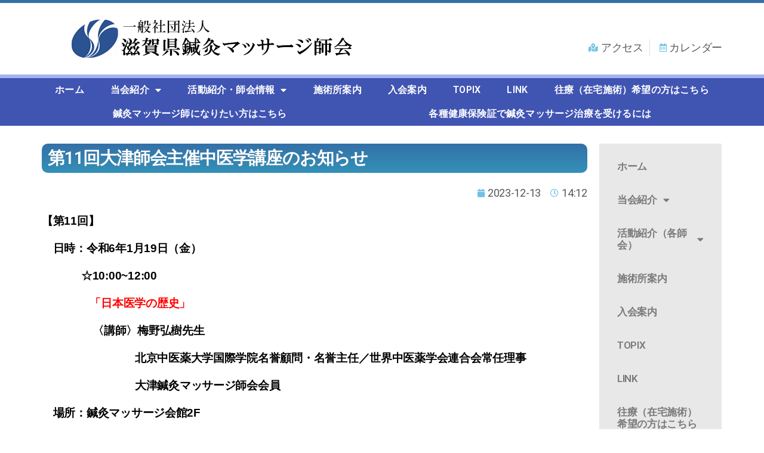

--- FILE ---
content_type: text/html; charset=UTF-8
request_url: https://shiga-skm.com/%E7%AC%AC11%E5%9B%9E%E5%A4%A7%E6%B4%A5%E5%B8%AB%E4%BC%9A%E4%B8%BB%E5%82%AC%E4%B8%AD%E5%8C%BB%E5%AD%A6%E8%AC%9B%E5%BA%A7%E3%81%AE%E3%81%8A%E7%9F%A5%E3%82%89%E3%81%9B/
body_size: 17810
content:
<!DOCTYPE html>
<html lang="ja">
<head>
	<meta charset="UTF-8">
		<title>第11回大津師会主催中医学講座のお知らせ &#8211; 一般社団法人　滋賀県鍼灸マッサージ師会</title>
<meta name='robots' content='max-image-preview:large' />
<link rel="alternate" type="application/rss+xml" title="一般社団法人　滋賀県鍼灸マッサージ師会 &raquo; フィード" href="https://shiga-skm.com/feed/" />
<link rel="alternate" type="application/rss+xml" title="一般社団法人　滋賀県鍼灸マッサージ師会 &raquo; コメントフィード" href="https://shiga-skm.com/comments/feed/" />
<link rel="alternate" type="application/rss+xml" title="一般社団法人　滋賀県鍼灸マッサージ師会 &raquo; 第11回大津師会主催中医学講座のお知らせ のコメントのフィード" href="https://shiga-skm.com/%e7%ac%ac11%e5%9b%9e%e5%a4%a7%e6%b4%a5%e5%b8%ab%e4%bc%9a%e4%b8%bb%e5%82%ac%e4%b8%ad%e5%8c%bb%e5%ad%a6%e8%ac%9b%e5%ba%a7%e3%81%ae%e3%81%8a%e7%9f%a5%e3%82%89%e3%81%9b/feed/" />
<link rel="alternate" title="oEmbed (JSON)" type="application/json+oembed" href="https://shiga-skm.com/wp-json/oembed/1.0/embed?url=https%3A%2F%2Fshiga-skm.com%2F%25e7%25ac%25ac11%25e5%259b%259e%25e5%25a4%25a7%25e6%25b4%25a5%25e5%25b8%25ab%25e4%25bc%259a%25e4%25b8%25bb%25e5%2582%25ac%25e4%25b8%25ad%25e5%258c%25bb%25e5%25ad%25a6%25e8%25ac%259b%25e5%25ba%25a7%25e3%2581%25ae%25e3%2581%258a%25e7%259f%25a5%25e3%2582%2589%25e3%2581%259b%2F" />
<link rel="alternate" title="oEmbed (XML)" type="text/xml+oembed" href="https://shiga-skm.com/wp-json/oembed/1.0/embed?url=https%3A%2F%2Fshiga-skm.com%2F%25e7%25ac%25ac11%25e5%259b%259e%25e5%25a4%25a7%25e6%25b4%25a5%25e5%25b8%25ab%25e4%25bc%259a%25e4%25b8%25bb%25e5%2582%25ac%25e4%25b8%25ad%25e5%258c%25bb%25e5%25ad%25a6%25e8%25ac%259b%25e5%25ba%25a7%25e3%2581%25ae%25e3%2581%258a%25e7%259f%25a5%25e3%2582%2589%25e3%2581%259b%2F&#038;format=xml" />
<style id='wp-img-auto-sizes-contain-inline-css'>
img:is([sizes=auto i],[sizes^="auto," i]){contain-intrinsic-size:3000px 1500px}
/*# sourceURL=wp-img-auto-sizes-contain-inline-css */
</style>
<style id='wp-emoji-styles-inline-css'>

	img.wp-smiley, img.emoji {
		display: inline !important;
		border: none !important;
		box-shadow: none !important;
		height: 1em !important;
		width: 1em !important;
		margin: 0 0.07em !important;
		vertical-align: -0.1em !important;
		background: none !important;
		padding: 0 !important;
	}
/*# sourceURL=wp-emoji-styles-inline-css */
</style>
<style id='classic-theme-styles-inline-css'>
/*! This file is auto-generated */
.wp-block-button__link{color:#fff;background-color:#32373c;border-radius:9999px;box-shadow:none;text-decoration:none;padding:calc(.667em + 2px) calc(1.333em + 2px);font-size:1.125em}.wp-block-file__button{background:#32373c;color:#fff;text-decoration:none}
/*# sourceURL=/wp-includes/css/classic-themes.min.css */
</style>
<link rel='stylesheet' id='whats-new-style-css' href='https://shiga-skm.com/wp/wp-content/plugins/whats-new-genarator/whats-new.css?ver=2.0.2' media='all' />
<link rel='stylesheet' id='twentytwenty-style-css' href='https://shiga-skm.com/wp/wp-content/themes/twentytwenty/style.css?ver=2.7' media='all' />
<style id='twentytwenty-style-inline-css'>
.color-accent,.color-accent-hover:hover,.color-accent-hover:focus,:root .has-accent-color,.has-drop-cap:not(:focus):first-letter,.wp-block-button.is-style-outline,a { color: #cd2653; }blockquote,.border-color-accent,.border-color-accent-hover:hover,.border-color-accent-hover:focus { border-color: #cd2653; }button,.button,.faux-button,.wp-block-button__link,.wp-block-file .wp-block-file__button,input[type="button"],input[type="reset"],input[type="submit"],.bg-accent,.bg-accent-hover:hover,.bg-accent-hover:focus,:root .has-accent-background-color,.comment-reply-link { background-color: #cd2653; }.fill-children-accent,.fill-children-accent * { fill: #cd2653; }body,.entry-title a,:root .has-primary-color { color: #000000; }:root .has-primary-background-color { background-color: #000000; }cite,figcaption,.wp-caption-text,.post-meta,.entry-content .wp-block-archives li,.entry-content .wp-block-categories li,.entry-content .wp-block-latest-posts li,.wp-block-latest-comments__comment-date,.wp-block-latest-posts__post-date,.wp-block-embed figcaption,.wp-block-image figcaption,.wp-block-pullquote cite,.comment-metadata,.comment-respond .comment-notes,.comment-respond .logged-in-as,.pagination .dots,.entry-content hr:not(.has-background),hr.styled-separator,:root .has-secondary-color { color: #6d6d6d; }:root .has-secondary-background-color { background-color: #6d6d6d; }pre,fieldset,input,textarea,table,table *,hr { border-color: #dcd7ca; }caption,code,code,kbd,samp,.wp-block-table.is-style-stripes tbody tr:nth-child(odd),:root .has-subtle-background-background-color { background-color: #dcd7ca; }.wp-block-table.is-style-stripes { border-bottom-color: #dcd7ca; }.wp-block-latest-posts.is-grid li { border-top-color: #dcd7ca; }:root .has-subtle-background-color { color: #dcd7ca; }body:not(.overlay-header) .primary-menu > li > a,body:not(.overlay-header) .primary-menu > li > .icon,.modal-menu a,.footer-menu a, .footer-widgets a:where(:not(.wp-block-button__link)),#site-footer .wp-block-button.is-style-outline,.wp-block-pullquote:before,.singular:not(.overlay-header) .entry-header a,.archive-header a,.header-footer-group .color-accent,.header-footer-group .color-accent-hover:hover { color: #cd2653; }.social-icons a,#site-footer button:not(.toggle),#site-footer .button,#site-footer .faux-button,#site-footer .wp-block-button__link,#site-footer .wp-block-file__button,#site-footer input[type="button"],#site-footer input[type="reset"],#site-footer input[type="submit"] { background-color: #cd2653; }.header-footer-group,body:not(.overlay-header) #site-header .toggle,.menu-modal .toggle { color: #000000; }body:not(.overlay-header) .primary-menu ul { background-color: #000000; }body:not(.overlay-header) .primary-menu > li > ul:after { border-bottom-color: #000000; }body:not(.overlay-header) .primary-menu ul ul:after { border-left-color: #000000; }.site-description,body:not(.overlay-header) .toggle-inner .toggle-text,.widget .post-date,.widget .rss-date,.widget_archive li,.widget_categories li,.widget cite,.widget_pages li,.widget_meta li,.widget_nav_menu li,.powered-by-wordpress,.footer-credits .privacy-policy,.to-the-top,.singular .entry-header .post-meta,.singular:not(.overlay-header) .entry-header .post-meta a { color: #6d6d6d; }.header-footer-group pre,.header-footer-group fieldset,.header-footer-group input,.header-footer-group textarea,.header-footer-group table,.header-footer-group table *,.footer-nav-widgets-wrapper,#site-footer,.menu-modal nav *,.footer-widgets-outer-wrapper,.footer-top { border-color: #dcd7ca; }.header-footer-group table caption,body:not(.overlay-header) .header-inner .toggle-wrapper::before { background-color: #dcd7ca; }
body,input,textarea,button,.button,.faux-button,.faux-button.more-link,.wp-block-button__link,.wp-block-file__button,.has-drop-cap:not(:focus)::first-letter,.entry-content .wp-block-archives,.entry-content .wp-block-categories,.entry-content .wp-block-cover-image,.entry-content .wp-block-cover-image p,.entry-content .wp-block-latest-comments,.entry-content .wp-block-latest-posts,.entry-content .wp-block-pullquote,.entry-content .wp-block-quote.is-large,.entry-content .wp-block-quote.is-style-large,.entry-content .wp-block-archives *,.entry-content .wp-block-categories *,.entry-content .wp-block-latest-posts *,.entry-content .wp-block-latest-comments *,.entry-content,.entry-content h1,.entry-content h2,.entry-content h3,.entry-content h4,.entry-content h5,.entry-content h6,.entry-content p,.entry-content ol,.entry-content ul,.entry-content dl,.entry-content dt,.entry-content cite,.entry-content figcaption,.entry-content table,.entry-content address,.entry-content .wp-caption-text,.entry-content .wp-block-file,.comment-content p,.comment-content ol,.comment-content ul,.comment-content dl,.comment-content dt,.comment-content cite,.comment-content figcaption,.comment-content .wp-caption-text,.widget_text p,.widget_text ol,.widget_text ul,.widget_text dl,.widget_text dt,.widget-content .rssSummary,.widget-content cite,.widget-content figcaption,.widget-content .wp-caption-text { font-family: sans-serif; }
/*# sourceURL=twentytwenty-style-inline-css */
</style>
<link rel='stylesheet' id='twentytwenty-fonts-css' href='https://shiga-skm.com/wp/wp-content/themes/twentytwenty/assets/css/font-inter.css?ver=2.7' media='all' />
<link rel='stylesheet' id='twentytwenty-print-style-css' href='https://shiga-skm.com/wp/wp-content/themes/twentytwenty/print.css?ver=2.7' media='print' />
<link rel='stylesheet' id='elementor-icons-css' href='https://shiga-skm.com/wp/wp-content/plugins/elementor/assets/lib/eicons/css/elementor-icons.min.css?ver=5.31.0' media='all' />
<link rel='stylesheet' id='elementor-frontend-css' href='https://shiga-skm.com/wp/wp-content/plugins/elementor/assets/css/frontend.min.css?ver=3.24.7' media='all' />
<link rel='stylesheet' id='swiper-css' href='https://shiga-skm.com/wp/wp-content/plugins/elementor/assets/lib/swiper/v8/css/swiper.min.css?ver=8.4.5' media='all' />
<link rel='stylesheet' id='e-swiper-css' href='https://shiga-skm.com/wp/wp-content/plugins/elementor/assets/css/conditionals/e-swiper.min.css?ver=3.24.7' media='all' />
<link rel='stylesheet' id='elementor-post-9-css' href='https://shiga-skm.com/wp/wp-content/uploads/elementor/css/post-9.css?ver=1729079721' media='all' />
<link rel='stylesheet' id='elementor-pro-css' href='https://shiga-skm.com/wp/wp-content/plugins/elementor-pro/assets/css/frontend.min.css?ver=3.24.4' media='all' />
<link rel='stylesheet' id='elementor-global-css' href='https://shiga-skm.com/wp/wp-content/uploads/elementor/css/global.css?ver=1729079721' media='all' />
<link rel='stylesheet' id='widget-heading-css' href='https://shiga-skm.com/wp/wp-content/plugins/elementor/assets/css/widget-heading.min.css?ver=3.24.7' media='all' />
<link rel='stylesheet' id='widget-theme-elements-css' href='https://shiga-skm.com/wp/wp-content/plugins/elementor-pro/assets/css/widget-theme-elements.min.css?ver=3.24.4' media='all' />
<link rel='stylesheet' id='widget-icon-list-css' href='https://shiga-skm.com/wp/wp-content/plugins/elementor/assets/css/widget-icon-list.min.css?ver=3.24.7' media='all' />
<link rel='stylesheet' id='elementor-icons-shared-0-css' href='https://shiga-skm.com/wp/wp-content/plugins/elementor/assets/lib/font-awesome/css/fontawesome.min.css?ver=5.15.3' media='all' />
<link rel='stylesheet' id='elementor-icons-fa-regular-css' href='https://shiga-skm.com/wp/wp-content/plugins/elementor/assets/lib/font-awesome/css/regular.min.css?ver=5.15.3' media='all' />
<link rel='stylesheet' id='elementor-icons-fa-solid-css' href='https://shiga-skm.com/wp/wp-content/plugins/elementor/assets/lib/font-awesome/css/solid.min.css?ver=5.15.3' media='all' />
<link rel='stylesheet' id='widget-text-editor-css' href='https://shiga-skm.com/wp/wp-content/plugins/elementor/assets/css/widget-text-editor.min.css?ver=3.24.7' media='all' />
<link rel='stylesheet' id='widget-nav-menu-css' href='https://shiga-skm.com/wp/wp-content/plugins/elementor-pro/assets/css/widget-nav-menu.min.css?ver=3.24.4' media='all' />
<link rel='stylesheet' id='widget-posts-css' href='https://shiga-skm.com/wp/wp-content/plugins/elementor-pro/assets/css/widget-posts.min.css?ver=3.24.4' media='all' />
<link rel='stylesheet' id='widget-image-css' href='https://shiga-skm.com/wp/wp-content/plugins/elementor/assets/css/widget-image.min.css?ver=3.24.7' media='all' />
<link rel='stylesheet' id='elementor-post-5601-css' href='https://shiga-skm.com/wp/wp-content/uploads/elementor/css/post-5601.css?ver=1729126929' media='all' />
<link rel='stylesheet' id='google-fonts-1-css' href='https://fonts.googleapis.com/css?family=Roboto%3A100%2C100italic%2C200%2C200italic%2C300%2C300italic%2C400%2C400italic%2C500%2C500italic%2C600%2C600italic%2C700%2C700italic%2C800%2C800italic%2C900%2C900italic%7CRoboto+Slab%3A100%2C100italic%2C200%2C200italic%2C300%2C300italic%2C400%2C400italic%2C500%2C500italic%2C600%2C600italic%2C700%2C700italic%2C800%2C800italic%2C900%2C900italic&#038;display=auto&#038;ver=6.9' media='all' />
<link rel="preconnect" href="https://fonts.gstatic.com/" crossorigin><script src="https://shiga-skm.com/wp/wp-content/themes/twentytwenty/assets/js/index.js?ver=2.7" id="twentytwenty-js-js" defer data-wp-strategy="defer"></script>
<script src="https://shiga-skm.com/wp/wp-includes/js/jquery/jquery.min.js?ver=3.7.1" id="jquery-core-js"></script>
<script src="https://shiga-skm.com/wp/wp-includes/js/jquery/jquery-migrate.min.js?ver=3.4.1" id="jquery-migrate-js"></script>
<link rel="https://api.w.org/" href="https://shiga-skm.com/wp-json/" /><link rel="alternate" title="JSON" type="application/json" href="https://shiga-skm.com/wp-json/wp/v2/posts/5601" /><link rel="EditURI" type="application/rsd+xml" title="RSD" href="https://shiga-skm.com/wp/xmlrpc.php?rsd" />
<meta name="generator" content="WordPress 6.9" />
<link rel="canonical" href="https://shiga-skm.com/%e7%ac%ac11%e5%9b%9e%e5%a4%a7%e6%b4%a5%e5%b8%ab%e4%bc%9a%e4%b8%bb%e5%82%ac%e4%b8%ad%e5%8c%bb%e5%ad%a6%e8%ac%9b%e5%ba%a7%e3%81%ae%e3%81%8a%e7%9f%a5%e3%82%89%e3%81%9b/" />
<link rel='shortlink' href='https://shiga-skm.com/?p=5601' />
	<script>document.documentElement.className = document.documentElement.className.replace( 'no-js', 'js' );</script>
	<meta name="generator" content="Elementor 3.24.7; features: additional_custom_breakpoints; settings: css_print_method-external, google_font-enabled, font_display-auto">
<style>.recentcomments a{display:inline !important;padding:0 !important;margin:0 !important;}</style>			<style>
				.e-con.e-parent:nth-of-type(n+4):not(.e-lazyloaded):not(.e-no-lazyload),
				.e-con.e-parent:nth-of-type(n+4):not(.e-lazyloaded):not(.e-no-lazyload) * {
					background-image: none !important;
				}
				@media screen and (max-height: 1024px) {
					.e-con.e-parent:nth-of-type(n+3):not(.e-lazyloaded):not(.e-no-lazyload),
					.e-con.e-parent:nth-of-type(n+3):not(.e-lazyloaded):not(.e-no-lazyload) * {
						background-image: none !important;
					}
				}
				@media screen and (max-height: 640px) {
					.e-con.e-parent:nth-of-type(n+2):not(.e-lazyloaded):not(.e-no-lazyload),
					.e-con.e-parent:nth-of-type(n+2):not(.e-lazyloaded):not(.e-no-lazyload) * {
						background-image: none !important;
					}
				}
			</style>
			<link rel="icon" href="https://shiga-skm.com/wp/wp-content/uploads/cropped-favicon-32x32.jpg" sizes="32x32" />
<link rel="icon" href="https://shiga-skm.com/wp/wp-content/uploads/cropped-favicon-192x192.jpg" sizes="192x192" />
<link rel="apple-touch-icon" href="https://shiga-skm.com/wp/wp-content/uploads/cropped-favicon-180x180.jpg" />
<meta name="msapplication-TileImage" content="https://shiga-skm.com/wp/wp-content/uploads/cropped-favicon-270x270.jpg" />
	<meta name="viewport" content="width=device-width, initial-scale=1.0, viewport-fit=cover" /><style id='wp-block-paragraph-inline-css'>
.is-small-text{font-size:.875em}.is-regular-text{font-size:1em}.is-large-text{font-size:2.25em}.is-larger-text{font-size:3em}.has-drop-cap:not(:focus):first-letter{float:left;font-size:8.4em;font-style:normal;font-weight:100;line-height:.68;margin:.05em .1em 0 0;text-transform:uppercase}body.rtl .has-drop-cap:not(:focus):first-letter{float:none;margin-left:.1em}p.has-drop-cap.has-background{overflow:hidden}:root :where(p.has-background){padding:1.25em 2.375em}:where(p.has-text-color:not(.has-link-color)) a{color:inherit}p.has-text-align-left[style*="writing-mode:vertical-lr"],p.has-text-align-right[style*="writing-mode:vertical-rl"]{rotate:180deg}
/*# sourceURL=https://shiga-skm.com/wp/wp-includes/blocks/paragraph/style.min.css */
</style>
<style id='global-styles-inline-css'>
:root{--wp--preset--aspect-ratio--square: 1;--wp--preset--aspect-ratio--4-3: 4/3;--wp--preset--aspect-ratio--3-4: 3/4;--wp--preset--aspect-ratio--3-2: 3/2;--wp--preset--aspect-ratio--2-3: 2/3;--wp--preset--aspect-ratio--16-9: 16/9;--wp--preset--aspect-ratio--9-16: 9/16;--wp--preset--color--black: #000000;--wp--preset--color--cyan-bluish-gray: #abb8c3;--wp--preset--color--white: #ffffff;--wp--preset--color--pale-pink: #f78da7;--wp--preset--color--vivid-red: #cf2e2e;--wp--preset--color--luminous-vivid-orange: #ff6900;--wp--preset--color--luminous-vivid-amber: #fcb900;--wp--preset--color--light-green-cyan: #7bdcb5;--wp--preset--color--vivid-green-cyan: #00d084;--wp--preset--color--pale-cyan-blue: #8ed1fc;--wp--preset--color--vivid-cyan-blue: #0693e3;--wp--preset--color--vivid-purple: #9b51e0;--wp--preset--color--accent: #cd2653;--wp--preset--color--primary: #000000;--wp--preset--color--secondary: #6d6d6d;--wp--preset--color--subtle-background: #dcd7ca;--wp--preset--color--background: #f5efe0;--wp--preset--gradient--vivid-cyan-blue-to-vivid-purple: linear-gradient(135deg,rgb(6,147,227) 0%,rgb(155,81,224) 100%);--wp--preset--gradient--light-green-cyan-to-vivid-green-cyan: linear-gradient(135deg,rgb(122,220,180) 0%,rgb(0,208,130) 100%);--wp--preset--gradient--luminous-vivid-amber-to-luminous-vivid-orange: linear-gradient(135deg,rgb(252,185,0) 0%,rgb(255,105,0) 100%);--wp--preset--gradient--luminous-vivid-orange-to-vivid-red: linear-gradient(135deg,rgb(255,105,0) 0%,rgb(207,46,46) 100%);--wp--preset--gradient--very-light-gray-to-cyan-bluish-gray: linear-gradient(135deg,rgb(238,238,238) 0%,rgb(169,184,195) 100%);--wp--preset--gradient--cool-to-warm-spectrum: linear-gradient(135deg,rgb(74,234,220) 0%,rgb(151,120,209) 20%,rgb(207,42,186) 40%,rgb(238,44,130) 60%,rgb(251,105,98) 80%,rgb(254,248,76) 100%);--wp--preset--gradient--blush-light-purple: linear-gradient(135deg,rgb(255,206,236) 0%,rgb(152,150,240) 100%);--wp--preset--gradient--blush-bordeaux: linear-gradient(135deg,rgb(254,205,165) 0%,rgb(254,45,45) 50%,rgb(107,0,62) 100%);--wp--preset--gradient--luminous-dusk: linear-gradient(135deg,rgb(255,203,112) 0%,rgb(199,81,192) 50%,rgb(65,88,208) 100%);--wp--preset--gradient--pale-ocean: linear-gradient(135deg,rgb(255,245,203) 0%,rgb(182,227,212) 50%,rgb(51,167,181) 100%);--wp--preset--gradient--electric-grass: linear-gradient(135deg,rgb(202,248,128) 0%,rgb(113,206,126) 100%);--wp--preset--gradient--midnight: linear-gradient(135deg,rgb(2,3,129) 0%,rgb(40,116,252) 100%);--wp--preset--font-size--small: 18px;--wp--preset--font-size--medium: 20px;--wp--preset--font-size--large: 26.25px;--wp--preset--font-size--x-large: 42px;--wp--preset--font-size--normal: 21px;--wp--preset--font-size--larger: 32px;--wp--preset--spacing--20: 0.44rem;--wp--preset--spacing--30: 0.67rem;--wp--preset--spacing--40: 1rem;--wp--preset--spacing--50: 1.5rem;--wp--preset--spacing--60: 2.25rem;--wp--preset--spacing--70: 3.38rem;--wp--preset--spacing--80: 5.06rem;--wp--preset--shadow--natural: 6px 6px 9px rgba(0, 0, 0, 0.2);--wp--preset--shadow--deep: 12px 12px 50px rgba(0, 0, 0, 0.4);--wp--preset--shadow--sharp: 6px 6px 0px rgba(0, 0, 0, 0.2);--wp--preset--shadow--outlined: 6px 6px 0px -3px rgb(255, 255, 255), 6px 6px rgb(0, 0, 0);--wp--preset--shadow--crisp: 6px 6px 0px rgb(0, 0, 0);}:where(.is-layout-flex){gap: 0.5em;}:where(.is-layout-grid){gap: 0.5em;}body .is-layout-flex{display: flex;}.is-layout-flex{flex-wrap: wrap;align-items: center;}.is-layout-flex > :is(*, div){margin: 0;}body .is-layout-grid{display: grid;}.is-layout-grid > :is(*, div){margin: 0;}:where(.wp-block-columns.is-layout-flex){gap: 2em;}:where(.wp-block-columns.is-layout-grid){gap: 2em;}:where(.wp-block-post-template.is-layout-flex){gap: 1.25em;}:where(.wp-block-post-template.is-layout-grid){gap: 1.25em;}.has-black-color{color: var(--wp--preset--color--black) !important;}.has-cyan-bluish-gray-color{color: var(--wp--preset--color--cyan-bluish-gray) !important;}.has-white-color{color: var(--wp--preset--color--white) !important;}.has-pale-pink-color{color: var(--wp--preset--color--pale-pink) !important;}.has-vivid-red-color{color: var(--wp--preset--color--vivid-red) !important;}.has-luminous-vivid-orange-color{color: var(--wp--preset--color--luminous-vivid-orange) !important;}.has-luminous-vivid-amber-color{color: var(--wp--preset--color--luminous-vivid-amber) !important;}.has-light-green-cyan-color{color: var(--wp--preset--color--light-green-cyan) !important;}.has-vivid-green-cyan-color{color: var(--wp--preset--color--vivid-green-cyan) !important;}.has-pale-cyan-blue-color{color: var(--wp--preset--color--pale-cyan-blue) !important;}.has-vivid-cyan-blue-color{color: var(--wp--preset--color--vivid-cyan-blue) !important;}.has-vivid-purple-color{color: var(--wp--preset--color--vivid-purple) !important;}.has-black-background-color{background-color: var(--wp--preset--color--black) !important;}.has-cyan-bluish-gray-background-color{background-color: var(--wp--preset--color--cyan-bluish-gray) !important;}.has-white-background-color{background-color: var(--wp--preset--color--white) !important;}.has-pale-pink-background-color{background-color: var(--wp--preset--color--pale-pink) !important;}.has-vivid-red-background-color{background-color: var(--wp--preset--color--vivid-red) !important;}.has-luminous-vivid-orange-background-color{background-color: var(--wp--preset--color--luminous-vivid-orange) !important;}.has-luminous-vivid-amber-background-color{background-color: var(--wp--preset--color--luminous-vivid-amber) !important;}.has-light-green-cyan-background-color{background-color: var(--wp--preset--color--light-green-cyan) !important;}.has-vivid-green-cyan-background-color{background-color: var(--wp--preset--color--vivid-green-cyan) !important;}.has-pale-cyan-blue-background-color{background-color: var(--wp--preset--color--pale-cyan-blue) !important;}.has-vivid-cyan-blue-background-color{background-color: var(--wp--preset--color--vivid-cyan-blue) !important;}.has-vivid-purple-background-color{background-color: var(--wp--preset--color--vivid-purple) !important;}.has-black-border-color{border-color: var(--wp--preset--color--black) !important;}.has-cyan-bluish-gray-border-color{border-color: var(--wp--preset--color--cyan-bluish-gray) !important;}.has-white-border-color{border-color: var(--wp--preset--color--white) !important;}.has-pale-pink-border-color{border-color: var(--wp--preset--color--pale-pink) !important;}.has-vivid-red-border-color{border-color: var(--wp--preset--color--vivid-red) !important;}.has-luminous-vivid-orange-border-color{border-color: var(--wp--preset--color--luminous-vivid-orange) !important;}.has-luminous-vivid-amber-border-color{border-color: var(--wp--preset--color--luminous-vivid-amber) !important;}.has-light-green-cyan-border-color{border-color: var(--wp--preset--color--light-green-cyan) !important;}.has-vivid-green-cyan-border-color{border-color: var(--wp--preset--color--vivid-green-cyan) !important;}.has-pale-cyan-blue-border-color{border-color: var(--wp--preset--color--pale-cyan-blue) !important;}.has-vivid-cyan-blue-border-color{border-color: var(--wp--preset--color--vivid-cyan-blue) !important;}.has-vivid-purple-border-color{border-color: var(--wp--preset--color--vivid-purple) !important;}.has-vivid-cyan-blue-to-vivid-purple-gradient-background{background: var(--wp--preset--gradient--vivid-cyan-blue-to-vivid-purple) !important;}.has-light-green-cyan-to-vivid-green-cyan-gradient-background{background: var(--wp--preset--gradient--light-green-cyan-to-vivid-green-cyan) !important;}.has-luminous-vivid-amber-to-luminous-vivid-orange-gradient-background{background: var(--wp--preset--gradient--luminous-vivid-amber-to-luminous-vivid-orange) !important;}.has-luminous-vivid-orange-to-vivid-red-gradient-background{background: var(--wp--preset--gradient--luminous-vivid-orange-to-vivid-red) !important;}.has-very-light-gray-to-cyan-bluish-gray-gradient-background{background: var(--wp--preset--gradient--very-light-gray-to-cyan-bluish-gray) !important;}.has-cool-to-warm-spectrum-gradient-background{background: var(--wp--preset--gradient--cool-to-warm-spectrum) !important;}.has-blush-light-purple-gradient-background{background: var(--wp--preset--gradient--blush-light-purple) !important;}.has-blush-bordeaux-gradient-background{background: var(--wp--preset--gradient--blush-bordeaux) !important;}.has-luminous-dusk-gradient-background{background: var(--wp--preset--gradient--luminous-dusk) !important;}.has-pale-ocean-gradient-background{background: var(--wp--preset--gradient--pale-ocean) !important;}.has-electric-grass-gradient-background{background: var(--wp--preset--gradient--electric-grass) !important;}.has-midnight-gradient-background{background: var(--wp--preset--gradient--midnight) !important;}.has-small-font-size{font-size: var(--wp--preset--font-size--small) !important;}.has-medium-font-size{font-size: var(--wp--preset--font-size--medium) !important;}.has-large-font-size{font-size: var(--wp--preset--font-size--large) !important;}.has-x-large-font-size{font-size: var(--wp--preset--font-size--x-large) !important;}
/*# sourceURL=global-styles-inline-css */
</style>
<link rel='stylesheet' id='elementor-post-1057-css' href='https://shiga-skm.com/wp/wp-content/uploads/elementor/css/post-1057.css?ver=1729079808' media='all' />
</head>
<body class="wp-singular post-template post-template-elementor_canvas single single-post postid-5601 single-format-standard wp-custom-logo wp-embed-responsive wp-theme-twentytwenty singular enable-search-modal missing-post-thumbnail has-single-pagination showing-comments show-avatars elementor_canvas footer-top-visible elementor-default elementor-template-canvas elementor-kit-9 elementor-page elementor-page-5601">
	<a class="skip-link screen-reader-text" href="#site-content">コンテンツへスキップ</a>		<div data-elementor-type="wp-post" data-elementor-id="5601" class="elementor elementor-5601" data-elementor-post-type="post">
						<section class="elementor-section elementor-top-section elementor-element elementor-element-38076ab1 elementor-section-full_width elementor-section-height-min-height elementor-section-height-default elementor-section-items-middle" data-id="38076ab1" data-element_type="section">
						<div class="elementor-container elementor-column-gap-no">
					<div class="elementor-column elementor-col-100 elementor-top-column elementor-element elementor-element-3f51bf3" data-id="3f51bf3" data-element_type="column">
			<div class="elementor-widget-wrap elementor-element-populated">
						<div class="elementor-element elementor-element-2188c5f8 elementor-widget elementor-widget-template" data-id="2188c5f8" data-element_type="widget" data-widget_type="template.default">
				<div class="elementor-widget-container">
					<div class="elementor-template">
					<header data-elementor-type="header" data-elementor-id="1057" class="elementor elementor-1057" data-elementor-post-type="elementor_library">
					<section class="elementor-section elementor-top-section elementor-element elementor-element-6bbc76a6 elementor-section-height-min-height elementor-section-boxed elementor-section-height-default elementor-section-items-middle" data-id="6bbc76a6" data-element_type="section">
						<div class="elementor-container elementor-column-gap-no">
					<div class="elementor-column elementor-col-50 elementor-top-column elementor-element elementor-element-1fafcda" data-id="1fafcda" data-element_type="column">
			<div class="elementor-widget-wrap elementor-element-populated">
						<div class="elementor-element elementor-element-6e8c5f0e elementor-widget elementor-widget-theme-site-logo elementor-widget-image" data-id="6e8c5f0e" data-element_type="widget" data-widget_type="theme-site-logo.default">
				<div class="elementor-widget-container">
									<a href="https://shiga-skm.com">
			<img decoding="async" width="470" height="80" src="https://shiga-skm.com/wp/wp-content/uploads/logo_shigashinkyu.png" class="attachment-full size-full wp-image-107" alt="一般社団法人　滋賀県鍼灸マッサージ師会ロゴ" srcset="https://shiga-skm.com/wp/wp-content/uploads/logo_shigashinkyu.png 470w, https://shiga-skm.com/wp/wp-content/uploads/logo_shigashinkyu-300x51.png 300w" sizes="(max-width: 470px) 100vw, 470px" />				</a>
									</div>
				</div>
					</div>
		</div>
				<div class="elementor-column elementor-col-50 elementor-top-column elementor-element elementor-element-6d5a826" data-id="6d5a826" data-element_type="column">
			<div class="elementor-widget-wrap elementor-element-populated">
						<div class="elementor-element elementor-element-22bbe681 elementor-icon-list--layout-inline elementor-align-right elementor-list-item-link-full_width elementor-widget elementor-widget-icon-list" data-id="22bbe681" data-element_type="widget" data-widget_type="icon-list.default">
				<div class="elementor-widget-container">
					<ul class="elementor-icon-list-items elementor-inline-items">
							<li class="elementor-icon-list-item elementor-inline-item">
											<a href="http://shiga-skm.com/access/">

												<span class="elementor-icon-list-icon">
							<i aria-hidden="true" class="fas fa-map-marked-alt"></i>						</span>
										<span class="elementor-icon-list-text">アクセス</span>
											</a>
									</li>
								<li class="elementor-icon-list-item elementor-inline-item">
											<a href="http://shiga-skm.com/member/kaiincal/">

												<span class="elementor-icon-list-icon">
							<i aria-hidden="true" class="far fa-calendar-alt"></i>						</span>
										<span class="elementor-icon-list-text">カレンダー</span>
											</a>
									</li>
						</ul>
				</div>
				</div>
					</div>
		</div>
					</div>
		</section>
				<nav class="elementor-section elementor-top-section elementor-element elementor-element-40aa691c elementor-section-boxed elementor-section-height-default elementor-section-height-default" data-id="40aa691c" data-element_type="section" data-settings="{&quot;background_background&quot;:&quot;classic&quot;,&quot;sticky&quot;:&quot;top&quot;,&quot;sticky_on&quot;:[&quot;desktop&quot;,&quot;tablet&quot;,&quot;mobile&quot;],&quot;sticky_offset&quot;:0,&quot;sticky_effects_offset&quot;:0}">
						<div class="elementor-container elementor-column-gap-no">
					<div class="elementor-column elementor-col-100 elementor-top-column elementor-element elementor-element-7b6f49ad" data-id="7b6f49ad" data-element_type="column">
			<div class="elementor-widget-wrap elementor-element-populated">
						<div class="elementor-element elementor-element-2b04d195 elementor-nav-menu__align-justify elementor-nav-menu--dropdown-mobile elementor-nav-menu--stretch elementor-nav-menu__text-align-aside elementor-nav-menu--toggle elementor-nav-menu--burger elementor-widget elementor-widget-nav-menu" data-id="2b04d195" data-element_type="widget" data-settings="{&quot;full_width&quot;:&quot;stretch&quot;,&quot;layout&quot;:&quot;horizontal&quot;,&quot;submenu_icon&quot;:{&quot;value&quot;:&quot;&lt;i class=\&quot;fas fa-caret-down\&quot;&gt;&lt;\/i&gt;&quot;,&quot;library&quot;:&quot;fa-solid&quot;},&quot;toggle&quot;:&quot;burger&quot;}" data-widget_type="nav-menu.default">
				<div class="elementor-widget-container">
						<nav aria-label="メニュー" class="elementor-nav-menu--main elementor-nav-menu__container elementor-nav-menu--layout-horizontal e--pointer-background e--animation-sweep-down">
				<ul id="menu-1-2b04d195" class="elementor-nav-menu"><li class="menu-item menu-item-type-custom menu-item-object-custom menu-item-home menu-item-85"><a href="https://shiga-skm.com/" class="elementor-item">ホーム</a></li>
<li class="menu-item menu-item-type-post_type menu-item-object-page menu-item-has-children menu-item-80"><a href="https://shiga-skm.com/aisatu/" class="elementor-item">当会紹介</a>
<ul class="sub-menu elementor-nav-menu--dropdown">
	<li class="menu-item menu-item-type-post_type menu-item-object-page menu-item-266"><a href="https://shiga-skm.com/aisatu/%e4%bc%9a%e9%95%b7%e3%81%94%e6%8c%a8%e6%8b%b6/" class="elementor-sub-item">会長挨拶</a></li>
	<li class="menu-item menu-item-type-post_type menu-item-object-page menu-item-614"><a href="https://shiga-skm.com/aisatu/yakuin/" class="elementor-sub-item">役員紹介</a></li>
	<li class="menu-item menu-item-type-post_type menu-item-object-page menu-item-304"><a href="https://shiga-skm.com/aisatu/%e6%9c%ac%e4%bc%9a%e6%a6%82%e8%a6%81/" class="elementor-sub-item">当会概要</a></li>
	<li class="menu-item menu-item-type-post_type menu-item-object-page menu-item-446"><a href="https://shiga-skm.com/aisatu/%e6%bb%8b%e8%b3%80%e7%9c%8c%e9%8d%bc%e7%81%b8%e3%83%9e%e3%83%83%e3%82%b5%e3%83%bc%e3%82%b8%e5%b8%ab%e4%bc%9a%e3%81%ae100%e5%b9%b4%e3%81%ae%e3%81%82%e3%82%86%e3%81%bf/" class="elementor-sub-item">滋賀県鍼灸マッサージ師会のあゆみ</a></li>
	<li class="menu-item menu-item-type-post_type menu-item-object-page menu-item-643"><a href="https://shiga-skm.com/100-2/" class="elementor-sub-item">結成100周年・法人認可70周年記念誌</a></li>
</ul>
</li>
<li class="menu-item menu-item-type-post_type menu-item-object-page menu-item-has-children menu-item-681"><a href="https://shiga-skm.com/katsudou/" class="elementor-item">活動紹介・師会情報</a>
<ul class="sub-menu elementor-nav-menu--dropdown">
	<li class="menu-item menu-item-type-post_type menu-item-object-page menu-item-2450"><a href="https://shiga-skm.com/katsudou/c-ootsu/" class="elementor-sub-item">大津師会</a></li>
	<li class="menu-item menu-item-type-post_type menu-item-object-page menu-item-2444"><a href="https://shiga-skm.com/katsudou/c-kokakonan/" class="elementor-sub-item">甲賀・湖南師会</a></li>
	<li class="menu-item menu-item-type-post_type menu-item-object-page menu-item-2445"><a href="https://shiga-skm.com/katsudou/c-nagahama/" class="elementor-sub-item">長浜師会</a></li>
	<li class="menu-item menu-item-type-post_type menu-item-object-page menu-item-2449"><a href="https://shiga-skm.com/katsudou/c-kusatsu/" class="elementor-sub-item">草津師会</a></li>
	<li class="menu-item menu-item-type-post_type menu-item-object-page menu-item-2448"><a href="https://shiga-skm.com/katsudou/c-rittou/" class="elementor-sub-item">栗東師会</a></li>
	<li class="menu-item menu-item-type-post_type menu-item-object-page menu-item-2447"><a href="https://shiga-skm.com/katsudou/c-higashioomi/" class="elementor-sub-item">東近江師会</a></li>
	<li class="menu-item menu-item-type-post_type menu-item-object-page menu-item-2446"><a href="https://shiga-skm.com/katsudou/c-hikone/" class="elementor-sub-item">彦根・犬上鍼灸マッサージ師会</a></li>
</ul>
</li>
<li class="menu-item menu-item-type-post_type menu-item-object-page menu-item-82"><a href="https://shiga-skm.com/shigamap/" class="elementor-item">施術所案内</a></li>
<li class="menu-item menu-item-type-post_type menu-item-object-page menu-item-83"><a href="https://shiga-skm.com/nyukai/" class="elementor-item">入会案内</a></li>
<li class="menu-item menu-item-type-post_type menu-item-object-page menu-item-313"><a href="https://shiga-skm.com/%e3%83%88%e3%83%94%e3%83%83%e3%82%af%e3%82%b9/" class="elementor-item">TOPIX</a></li>
<li class="menu-item menu-item-type-post_type menu-item-object-page menu-item-539"><a href="https://shiga-skm.com/link/" class="elementor-item">LINK</a></li>
<li class="menu-item menu-item-type-post_type menu-item-object-page menu-item-4442"><a href="https://shiga-skm.com/%e5%be%80%e7%99%82%ef%bc%88%e5%9c%a8%e5%ae%85%e6%96%bd%e8%a1%93%ef%bc%89%e5%b8%8c%e6%9c%9b%e3%81%ae%e6%96%b9%e3%81%af%e3%81%93%e3%81%a1%e3%82%89/" class="elementor-item">往療（在宅施術）希望の方はこちら</a></li>
<li class="menu-item menu-item-type-post_type menu-item-object-page menu-item-4522"><a href="https://shiga-skm.com/%e9%8d%bc%e7%81%b8%e3%83%9e%e3%83%83%e3%82%b5%e3%83%bc%e3%82%b8%e5%b8%ab%e3%81%ab%e3%81%aa%e3%82%8a%e3%81%9f%e3%81%84%e6%96%b9%e3%81%af%e3%81%93%e3%81%a1%e3%82%89/" class="elementor-item">鍼灸マッサージ師になりたい方はこちら</a></li>
<li class="menu-item menu-item-type-post_type menu-item-object-page menu-item-5967"><a href="https://shiga-skm.com/hokenchiryo/" class="elementor-item">各種健康保険証で鍼灸マッサージ治療を受けるには</a></li>
</ul>			</nav>
					<div class="elementor-menu-toggle" role="button" tabindex="0" aria-label="Menu Toggle" aria-expanded="false">
			<i aria-hidden="true" role="presentation" class="elementor-menu-toggle__icon--open eicon-menu-bar"></i><i aria-hidden="true" role="presentation" class="elementor-menu-toggle__icon--close eicon-close"></i>			<span class="elementor-screen-only">メニュー</span>
		</div>
					<nav class="elementor-nav-menu--dropdown elementor-nav-menu__container" aria-hidden="true">
				<ul id="menu-2-2b04d195" class="elementor-nav-menu"><li class="menu-item menu-item-type-custom menu-item-object-custom menu-item-home menu-item-85"><a href="https://shiga-skm.com/" class="elementor-item" tabindex="-1">ホーム</a></li>
<li class="menu-item menu-item-type-post_type menu-item-object-page menu-item-has-children menu-item-80"><a href="https://shiga-skm.com/aisatu/" class="elementor-item" tabindex="-1">当会紹介</a>
<ul class="sub-menu elementor-nav-menu--dropdown">
	<li class="menu-item menu-item-type-post_type menu-item-object-page menu-item-266"><a href="https://shiga-skm.com/aisatu/%e4%bc%9a%e9%95%b7%e3%81%94%e6%8c%a8%e6%8b%b6/" class="elementor-sub-item" tabindex="-1">会長挨拶</a></li>
	<li class="menu-item menu-item-type-post_type menu-item-object-page menu-item-614"><a href="https://shiga-skm.com/aisatu/yakuin/" class="elementor-sub-item" tabindex="-1">役員紹介</a></li>
	<li class="menu-item menu-item-type-post_type menu-item-object-page menu-item-304"><a href="https://shiga-skm.com/aisatu/%e6%9c%ac%e4%bc%9a%e6%a6%82%e8%a6%81/" class="elementor-sub-item" tabindex="-1">当会概要</a></li>
	<li class="menu-item menu-item-type-post_type menu-item-object-page menu-item-446"><a href="https://shiga-skm.com/aisatu/%e6%bb%8b%e8%b3%80%e7%9c%8c%e9%8d%bc%e7%81%b8%e3%83%9e%e3%83%83%e3%82%b5%e3%83%bc%e3%82%b8%e5%b8%ab%e4%bc%9a%e3%81%ae100%e5%b9%b4%e3%81%ae%e3%81%82%e3%82%86%e3%81%bf/" class="elementor-sub-item" tabindex="-1">滋賀県鍼灸マッサージ師会のあゆみ</a></li>
	<li class="menu-item menu-item-type-post_type menu-item-object-page menu-item-643"><a href="https://shiga-skm.com/100-2/" class="elementor-sub-item" tabindex="-1">結成100周年・法人認可70周年記念誌</a></li>
</ul>
</li>
<li class="menu-item menu-item-type-post_type menu-item-object-page menu-item-has-children menu-item-681"><a href="https://shiga-skm.com/katsudou/" class="elementor-item" tabindex="-1">活動紹介・師会情報</a>
<ul class="sub-menu elementor-nav-menu--dropdown">
	<li class="menu-item menu-item-type-post_type menu-item-object-page menu-item-2450"><a href="https://shiga-skm.com/katsudou/c-ootsu/" class="elementor-sub-item" tabindex="-1">大津師会</a></li>
	<li class="menu-item menu-item-type-post_type menu-item-object-page menu-item-2444"><a href="https://shiga-skm.com/katsudou/c-kokakonan/" class="elementor-sub-item" tabindex="-1">甲賀・湖南師会</a></li>
	<li class="menu-item menu-item-type-post_type menu-item-object-page menu-item-2445"><a href="https://shiga-skm.com/katsudou/c-nagahama/" class="elementor-sub-item" tabindex="-1">長浜師会</a></li>
	<li class="menu-item menu-item-type-post_type menu-item-object-page menu-item-2449"><a href="https://shiga-skm.com/katsudou/c-kusatsu/" class="elementor-sub-item" tabindex="-1">草津師会</a></li>
	<li class="menu-item menu-item-type-post_type menu-item-object-page menu-item-2448"><a href="https://shiga-skm.com/katsudou/c-rittou/" class="elementor-sub-item" tabindex="-1">栗東師会</a></li>
	<li class="menu-item menu-item-type-post_type menu-item-object-page menu-item-2447"><a href="https://shiga-skm.com/katsudou/c-higashioomi/" class="elementor-sub-item" tabindex="-1">東近江師会</a></li>
	<li class="menu-item menu-item-type-post_type menu-item-object-page menu-item-2446"><a href="https://shiga-skm.com/katsudou/c-hikone/" class="elementor-sub-item" tabindex="-1">彦根・犬上鍼灸マッサージ師会</a></li>
</ul>
</li>
<li class="menu-item menu-item-type-post_type menu-item-object-page menu-item-82"><a href="https://shiga-skm.com/shigamap/" class="elementor-item" tabindex="-1">施術所案内</a></li>
<li class="menu-item menu-item-type-post_type menu-item-object-page menu-item-83"><a href="https://shiga-skm.com/nyukai/" class="elementor-item" tabindex="-1">入会案内</a></li>
<li class="menu-item menu-item-type-post_type menu-item-object-page menu-item-313"><a href="https://shiga-skm.com/%e3%83%88%e3%83%94%e3%83%83%e3%82%af%e3%82%b9/" class="elementor-item" tabindex="-1">TOPIX</a></li>
<li class="menu-item menu-item-type-post_type menu-item-object-page menu-item-539"><a href="https://shiga-skm.com/link/" class="elementor-item" tabindex="-1">LINK</a></li>
<li class="menu-item menu-item-type-post_type menu-item-object-page menu-item-4442"><a href="https://shiga-skm.com/%e5%be%80%e7%99%82%ef%bc%88%e5%9c%a8%e5%ae%85%e6%96%bd%e8%a1%93%ef%bc%89%e5%b8%8c%e6%9c%9b%e3%81%ae%e6%96%b9%e3%81%af%e3%81%93%e3%81%a1%e3%82%89/" class="elementor-item" tabindex="-1">往療（在宅施術）希望の方はこちら</a></li>
<li class="menu-item menu-item-type-post_type menu-item-object-page menu-item-4522"><a href="https://shiga-skm.com/%e9%8d%bc%e7%81%b8%e3%83%9e%e3%83%83%e3%82%b5%e3%83%bc%e3%82%b8%e5%b8%ab%e3%81%ab%e3%81%aa%e3%82%8a%e3%81%9f%e3%81%84%e6%96%b9%e3%81%af%e3%81%93%e3%81%a1%e3%82%89/" class="elementor-item" tabindex="-1">鍼灸マッサージ師になりたい方はこちら</a></li>
<li class="menu-item menu-item-type-post_type menu-item-object-page menu-item-5967"><a href="https://shiga-skm.com/hokenchiryo/" class="elementor-item" tabindex="-1">各種健康保険証で鍼灸マッサージ治療を受けるには</a></li>
</ul>			</nav>
				</div>
				</div>
					</div>
		</div>
					</div>
		</nav>
				</header>
				</div>
				</div>
				</div>
					</div>
		</div>
					</div>
		</section>
				<section class="elementor-section elementor-top-section elementor-element elementor-element-cb6e147 elementor-section-boxed elementor-section-height-default elementor-section-height-default" data-id="cb6e147" data-element_type="section">
						<div class="elementor-container elementor-column-gap-default">
					<div class="elementor-column elementor-col-50 elementor-top-column elementor-element elementor-element-5f2577de" data-id="5f2577de" data-element_type="column">
			<div class="elementor-widget-wrap elementor-element-populated">
						<div class="elementor-element elementor-element-728f5b70 elementor-widget elementor-widget-theme-post-title elementor-page-title elementor-widget-heading" data-id="728f5b70" data-element_type="widget" data-widget_type="theme-post-title.default">
				<div class="elementor-widget-container">
			<h1 class="elementor-heading-title elementor-size-large">第11回大津師会主催中医学講座のお知らせ</h1>		</div>
				</div>
				<div class="elementor-element elementor-element-190b7911 elementor-align-right elementor-widget elementor-widget-post-info" data-id="190b7911" data-element_type="widget" data-widget_type="post-info.default">
				<div class="elementor-widget-container">
					<ul class="elementor-inline-items elementor-icon-list-items elementor-post-info">
								<li class="elementor-icon-list-item elementor-repeater-item-e503b9d elementor-inline-item" itemprop="datePublished">
						<a href="https://shiga-skm.com/2023/12/13/">
											<span class="elementor-icon-list-icon">
								<i aria-hidden="true" class="fas fa-calendar"></i>							</span>
									<span class="elementor-icon-list-text elementor-post-info__item elementor-post-info__item--type-date">
										<time>2023-12-13</time>					</span>
									</a>
				</li>
				<li class="elementor-icon-list-item elementor-repeater-item-f8df5f9 elementor-inline-item">
										<span class="elementor-icon-list-icon">
								<i aria-hidden="true" class="far fa-clock"></i>							</span>
									<span class="elementor-icon-list-text elementor-post-info__item elementor-post-info__item--type-time">
										<time>14:12</time>					</span>
								</li>
				</ul>
				</div>
				</div>
				<div class="elementor-element elementor-element-21e392b5 elementor-widget elementor-widget-text-editor" data-id="21e392b5" data-element_type="widget" data-widget_type="text-editor.default">
				<div class="elementor-widget-container">
							<p><span style="font-family: 'arial black', sans-serif; font-size: 14pt; color: #000000;"><strong>【第11回】</strong></span></p><p><span style="font-family: 'arial black', sans-serif; font-size: 14pt; color: #000000;"><strong>　日時：令和6年1月19日（金）</strong></span></p><p><span style="font-family: 'arial black', sans-serif; font-size: 14pt; color: #000000;"><strong>          　☆10:00~12:00</strong></span></p><p><span style="font-family: 'arial black', sans-serif; font-size: 14pt; color: #000000;"><strong>                <span style="color: #ff0000;"> 「日本医学の歴史」</span></strong></span></p><p><span style="font-family: 'arial black', sans-serif; font-size: 14pt; color: #000000;"><strong>                  〈講師〉梅野弘樹先生</strong></span></p><p><span style="font-family: 'arial black', sans-serif; font-size: 14pt; color: #000000;"><strong>                            　 北京中医薬大学国際学院名誉顧問・名誉主任／世界中医薬学会連合会常任理事</strong></span></p><p><span style="font-family: 'arial black', sans-serif; font-size: 14pt; color: #000000;"><strong>                           　  大津鍼灸マッサージ師会会員</strong></span></p><p><span style="font-family: 'arial black', sans-serif; font-size: 14pt; color: #000000;"><strong>　場所：鍼灸マッサージ会館2F</strong></span></p><p><span style="font-family: 'arial black', sans-serif; font-size: 14pt; color: #000000;"><strong>　　　　<span style="color: #ff0000;"> ※一般、会員ともに参加費無料。</span></strong></span></p><p><span style="font-family: 'arial black', sans-serif; font-size: 14pt; color: #000000;"><strong>　　　　 ※昼食を用意します。（大津師会会員無料・その他の方は500円）</strong></span></p><p><span style="font-family: 'arial black', sans-serif; font-size: 14pt; color: #000000;"><strong>　　　　 ※昼食準備のため、昼食ご希望の方は<span style="color: #ff0000;">1/5</span></strong><strong><span style="color: #ff0000;">（金）</span>までにご連絡下さい。</strong></span></p><p><span style="font-family: 'arial black', sans-serif; font-size: 14pt; color: #000000;">　　　　  <span style="color: #ff0000;"><strong>※ZOOM可</strong></span></span></p><p><span style="font-family: 'arial black', sans-serif; font-size: 14pt; color: #000000;"><strong>              ※お問い合わせ先　鍼灸マッサージ会館（大津市本丸町6-28）</strong></span></p><p><span style="font-family: 'arial black', sans-serif; font-size: 14pt; color: #000000;"><strong>　　　　　　　　TEL：077-526-4199・077-523-4114</strong></span></p><p><span style="font-family: 'arial black', sans-serif; font-size: 14pt; color: #000000;"><strong>　　　　　　　　　　　　　　　　　　　　　　　　　　　　　　　　　　　　大津師会学術部長　瀬津吉樹</strong></span></p>						</div>
				</div>
					</div>
		</div>
				<div class="elementor-column elementor-col-50 elementor-top-column elementor-element elementor-element-793b5949" data-id="793b5949" data-element_type="column" data-settings="{&quot;background_background&quot;:&quot;classic&quot;}">
			<div class="elementor-widget-wrap elementor-element-populated">
						<div class="elementor-element elementor-element-201a224f elementor-nav-menu__align-justify elementor-nav-menu--dropdown-mobile elementor-nav-menu--stretch elementor-nav-menu__text-align-aside elementor-nav-menu--toggle elementor-nav-menu--burger elementor-widget elementor-widget-nav-menu" data-id="201a224f" data-element_type="widget" data-settings="{&quot;full_width&quot;:&quot;stretch&quot;,&quot;layout&quot;:&quot;vertical&quot;,&quot;submenu_icon&quot;:{&quot;value&quot;:&quot;&lt;i class=\&quot;fas fa-caret-down\&quot;&gt;&lt;\/i&gt;&quot;,&quot;library&quot;:&quot;fa-solid&quot;},&quot;toggle&quot;:&quot;burger&quot;}" data-widget_type="nav-menu.default">
				<div class="elementor-widget-container">
						<nav aria-label="メニュー" class="elementor-nav-menu--main elementor-nav-menu__container elementor-nav-menu--layout-vertical e--pointer-underline e--animation-grow">
				<ul id="menu-1-201a224f" class="elementor-nav-menu sm-vertical"><li class="menu-item menu-item-type-post_type menu-item-object-page menu-item-home menu-item-241"><a href="https://shiga-skm.com/" class="elementor-item">ホーム</a></li>
<li class="menu-item menu-item-type-post_type menu-item-object-page menu-item-has-children menu-item-246"><a href="https://shiga-skm.com/aisatu/" class="elementor-item">当会紹介</a>
<ul class="sub-menu elementor-nav-menu--dropdown">
	<li class="menu-item menu-item-type-post_type menu-item-object-page menu-item-454"><a href="https://shiga-skm.com/aisatu/%e4%bc%9a%e9%95%b7%e3%81%94%e6%8c%a8%e6%8b%b6/" class="elementor-sub-item">会長挨拶</a></li>
	<li class="menu-item menu-item-type-post_type menu-item-object-page menu-item-615"><a href="https://shiga-skm.com/aisatu/yakuin/" class="elementor-sub-item">役員紹介</a></li>
	<li class="menu-item menu-item-type-post_type menu-item-object-page menu-item-453"><a href="https://shiga-skm.com/aisatu/%e6%9c%ac%e4%bc%9a%e6%a6%82%e8%a6%81/" class="elementor-sub-item">当会概要</a></li>
	<li class="menu-item menu-item-type-post_type menu-item-object-page menu-item-452"><a href="https://shiga-skm.com/aisatu/%e6%bb%8b%e8%b3%80%e7%9c%8c%e9%8d%bc%e7%81%b8%e3%83%9e%e3%83%83%e3%82%b5%e3%83%bc%e3%82%b8%e5%b8%ab%e4%bc%9a%e3%81%ae100%e5%b9%b4%e3%81%ae%e3%81%82%e3%82%86%e3%81%bf/" class="elementor-sub-item">滋賀県鍼灸マッサージ師会のあゆみ</a></li>
	<li class="menu-item menu-item-type-post_type menu-item-object-page menu-item-644"><a href="https://shiga-skm.com/100-2/" class="elementor-sub-item">結成100周年・法人認可70周年記念誌</a></li>
</ul>
</li>
<li class="menu-item menu-item-type-post_type menu-item-object-page menu-item-has-children menu-item-682"><a href="https://shiga-skm.com/katsudou/" class="elementor-item">活動紹介（各師会）</a>
<ul class="sub-menu elementor-nav-menu--dropdown">
	<li class="menu-item menu-item-type-post_type menu-item-object-page menu-item-721"><a href="https://shiga-skm.com/katsudou/c-ootsu/" class="elementor-sub-item">大津師会</a></li>
	<li class="menu-item menu-item-type-post_type menu-item-object-page menu-item-730"><a href="https://shiga-skm.com/katsudou/c-kusatsu/" class="elementor-sub-item">草津師会</a></li>
	<li class="menu-item menu-item-type-post_type menu-item-object-page menu-item-737"><a href="https://shiga-skm.com/katsudou/c-rittou/" class="elementor-sub-item">栗東師会</a></li>
	<li class="menu-item menu-item-type-post_type menu-item-object-page menu-item-743"><a href="https://shiga-skm.com/katsudou/c-higashioomi/" class="elementor-sub-item">東近江師会</a></li>
	<li class="menu-item menu-item-type-post_type menu-item-object-page menu-item-750"><a href="https://shiga-skm.com/katsudou/c-hikone/" class="elementor-sub-item">彦根・犬上師会</a></li>
	<li class="menu-item menu-item-type-post_type menu-item-object-page menu-item-756"><a href="https://shiga-skm.com/katsudou/c-nagahama/" class="elementor-sub-item">長浜師会</a></li>
	<li class="menu-item menu-item-type-post_type menu-item-object-page menu-item-939"><a href="https://shiga-skm.com/katsudou/c-kokakonan/" class="elementor-sub-item">甲賀・湖南師会</a></li>
</ul>
</li>
<li class="menu-item menu-item-type-post_type menu-item-object-page menu-item-245"><a href="https://shiga-skm.com/shigamap/" class="elementor-item">施術所案内</a></li>
<li class="menu-item menu-item-type-post_type menu-item-object-page menu-item-243"><a href="https://shiga-skm.com/nyukai/" class="elementor-item">入会案内</a></li>
<li class="menu-item menu-item-type-post_type menu-item-object-page menu-item-314"><a href="https://shiga-skm.com/%e3%83%88%e3%83%94%e3%83%83%e3%82%af%e3%82%b9/" class="elementor-item">TOPIX</a></li>
<li class="menu-item menu-item-type-post_type menu-item-object-page menu-item-540"><a href="https://shiga-skm.com/link/" class="elementor-item">LINK</a></li>
<li class="menu-item menu-item-type-post_type menu-item-object-page menu-item-4443"><a href="https://shiga-skm.com/%e5%be%80%e7%99%82%ef%bc%88%e5%9c%a8%e5%ae%85%e6%96%bd%e8%a1%93%ef%bc%89%e5%b8%8c%e6%9c%9b%e3%81%ae%e6%96%b9%e3%81%af%e3%81%93%e3%81%a1%e3%82%89/" class="elementor-item">往療（在宅施術）希望の方はこちら</a></li>
<li class="menu-item menu-item-type-post_type menu-item-object-page menu-item-4523"><a href="https://shiga-skm.com/%e9%8d%bc%e7%81%b8%e3%83%9e%e3%83%83%e3%82%b5%e3%83%bc%e3%82%b8%e5%b8%ab%e3%81%ab%e3%81%aa%e3%82%8a%e3%81%9f%e3%81%84%e6%96%b9%e3%81%af%e3%81%93%e3%81%a1%e3%82%89/" class="elementor-item">鍼灸マッサージ師になりたい方はこちら</a></li>
<li class="menu-item menu-item-type-post_type menu-item-object-page menu-item-655"><a href="https://shiga-skm.com/hokenchiryo/" class="elementor-item">各種健康保険証で鍼灸マッサージ治療を受けるには</a></li>
<li class="menu-item menu-item-type-post_type menu-item-object-page menu-item-451"><a href="https://shiga-skm.com/%e3%81%af%e3%82%8a%e7%81%b8%e3%83%9e%e3%83%83%e3%82%b5%e3%83%bc%e3%82%b8%e3%81%ae%e9%81%a9%e5%bf%9c%e7%97%87/" class="elementor-item">鍼灸マッサージの適応症</a></li>
</ul>			</nav>
					<div class="elementor-menu-toggle" role="button" tabindex="0" aria-label="Menu Toggle" aria-expanded="false">
			<i aria-hidden="true" role="presentation" class="elementor-menu-toggle__icon--open eicon-menu-bar"></i><i aria-hidden="true" role="presentation" class="elementor-menu-toggle__icon--close eicon-close"></i>			<span class="elementor-screen-only">メニュー</span>
		</div>
					<nav class="elementor-nav-menu--dropdown elementor-nav-menu__container" aria-hidden="true">
				<ul id="menu-2-201a224f" class="elementor-nav-menu sm-vertical"><li class="menu-item menu-item-type-post_type menu-item-object-page menu-item-home menu-item-241"><a href="https://shiga-skm.com/" class="elementor-item" tabindex="-1">ホーム</a></li>
<li class="menu-item menu-item-type-post_type menu-item-object-page menu-item-has-children menu-item-246"><a href="https://shiga-skm.com/aisatu/" class="elementor-item" tabindex="-1">当会紹介</a>
<ul class="sub-menu elementor-nav-menu--dropdown">
	<li class="menu-item menu-item-type-post_type menu-item-object-page menu-item-454"><a href="https://shiga-skm.com/aisatu/%e4%bc%9a%e9%95%b7%e3%81%94%e6%8c%a8%e6%8b%b6/" class="elementor-sub-item" tabindex="-1">会長挨拶</a></li>
	<li class="menu-item menu-item-type-post_type menu-item-object-page menu-item-615"><a href="https://shiga-skm.com/aisatu/yakuin/" class="elementor-sub-item" tabindex="-1">役員紹介</a></li>
	<li class="menu-item menu-item-type-post_type menu-item-object-page menu-item-453"><a href="https://shiga-skm.com/aisatu/%e6%9c%ac%e4%bc%9a%e6%a6%82%e8%a6%81/" class="elementor-sub-item" tabindex="-1">当会概要</a></li>
	<li class="menu-item menu-item-type-post_type menu-item-object-page menu-item-452"><a href="https://shiga-skm.com/aisatu/%e6%bb%8b%e8%b3%80%e7%9c%8c%e9%8d%bc%e7%81%b8%e3%83%9e%e3%83%83%e3%82%b5%e3%83%bc%e3%82%b8%e5%b8%ab%e4%bc%9a%e3%81%ae100%e5%b9%b4%e3%81%ae%e3%81%82%e3%82%86%e3%81%bf/" class="elementor-sub-item" tabindex="-1">滋賀県鍼灸マッサージ師会のあゆみ</a></li>
	<li class="menu-item menu-item-type-post_type menu-item-object-page menu-item-644"><a href="https://shiga-skm.com/100-2/" class="elementor-sub-item" tabindex="-1">結成100周年・法人認可70周年記念誌</a></li>
</ul>
</li>
<li class="menu-item menu-item-type-post_type menu-item-object-page menu-item-has-children menu-item-682"><a href="https://shiga-skm.com/katsudou/" class="elementor-item" tabindex="-1">活動紹介（各師会）</a>
<ul class="sub-menu elementor-nav-menu--dropdown">
	<li class="menu-item menu-item-type-post_type menu-item-object-page menu-item-721"><a href="https://shiga-skm.com/katsudou/c-ootsu/" class="elementor-sub-item" tabindex="-1">大津師会</a></li>
	<li class="menu-item menu-item-type-post_type menu-item-object-page menu-item-730"><a href="https://shiga-skm.com/katsudou/c-kusatsu/" class="elementor-sub-item" tabindex="-1">草津師会</a></li>
	<li class="menu-item menu-item-type-post_type menu-item-object-page menu-item-737"><a href="https://shiga-skm.com/katsudou/c-rittou/" class="elementor-sub-item" tabindex="-1">栗東師会</a></li>
	<li class="menu-item menu-item-type-post_type menu-item-object-page menu-item-743"><a href="https://shiga-skm.com/katsudou/c-higashioomi/" class="elementor-sub-item" tabindex="-1">東近江師会</a></li>
	<li class="menu-item menu-item-type-post_type menu-item-object-page menu-item-750"><a href="https://shiga-skm.com/katsudou/c-hikone/" class="elementor-sub-item" tabindex="-1">彦根・犬上師会</a></li>
	<li class="menu-item menu-item-type-post_type menu-item-object-page menu-item-756"><a href="https://shiga-skm.com/katsudou/c-nagahama/" class="elementor-sub-item" tabindex="-1">長浜師会</a></li>
	<li class="menu-item menu-item-type-post_type menu-item-object-page menu-item-939"><a href="https://shiga-skm.com/katsudou/c-kokakonan/" class="elementor-sub-item" tabindex="-1">甲賀・湖南師会</a></li>
</ul>
</li>
<li class="menu-item menu-item-type-post_type menu-item-object-page menu-item-245"><a href="https://shiga-skm.com/shigamap/" class="elementor-item" tabindex="-1">施術所案内</a></li>
<li class="menu-item menu-item-type-post_type menu-item-object-page menu-item-243"><a href="https://shiga-skm.com/nyukai/" class="elementor-item" tabindex="-1">入会案内</a></li>
<li class="menu-item menu-item-type-post_type menu-item-object-page menu-item-314"><a href="https://shiga-skm.com/%e3%83%88%e3%83%94%e3%83%83%e3%82%af%e3%82%b9/" class="elementor-item" tabindex="-1">TOPIX</a></li>
<li class="menu-item menu-item-type-post_type menu-item-object-page menu-item-540"><a href="https://shiga-skm.com/link/" class="elementor-item" tabindex="-1">LINK</a></li>
<li class="menu-item menu-item-type-post_type menu-item-object-page menu-item-4443"><a href="https://shiga-skm.com/%e5%be%80%e7%99%82%ef%bc%88%e5%9c%a8%e5%ae%85%e6%96%bd%e8%a1%93%ef%bc%89%e5%b8%8c%e6%9c%9b%e3%81%ae%e6%96%b9%e3%81%af%e3%81%93%e3%81%a1%e3%82%89/" class="elementor-item" tabindex="-1">往療（在宅施術）希望の方はこちら</a></li>
<li class="menu-item menu-item-type-post_type menu-item-object-page menu-item-4523"><a href="https://shiga-skm.com/%e9%8d%bc%e7%81%b8%e3%83%9e%e3%83%83%e3%82%b5%e3%83%bc%e3%82%b8%e5%b8%ab%e3%81%ab%e3%81%aa%e3%82%8a%e3%81%9f%e3%81%84%e6%96%b9%e3%81%af%e3%81%93%e3%81%a1%e3%82%89/" class="elementor-item" tabindex="-1">鍼灸マッサージ師になりたい方はこちら</a></li>
<li class="menu-item menu-item-type-post_type menu-item-object-page menu-item-655"><a href="https://shiga-skm.com/hokenchiryo/" class="elementor-item" tabindex="-1">各種健康保険証で鍼灸マッサージ治療を受けるには</a></li>
<li class="menu-item menu-item-type-post_type menu-item-object-page menu-item-451"><a href="https://shiga-skm.com/%e3%81%af%e3%82%8a%e7%81%b8%e3%83%9e%e3%83%83%e3%82%b5%e3%83%bc%e3%82%b8%e3%81%ae%e9%81%a9%e5%bf%9c%e7%97%87/" class="elementor-item" tabindex="-1">鍼灸マッサージの適応症</a></li>
</ul>			</nav>
				</div>
				</div>
					</div>
		</div>
					</div>
		</section>
				<section class="elementor-section elementor-top-section elementor-element elementor-element-2e589f09 elementor-section-boxed elementor-section-height-default elementor-section-height-default" data-id="2e589f09" data-element_type="section">
						<div class="elementor-container elementor-column-gap-default">
					<div class="elementor-column elementor-col-100 elementor-top-column elementor-element elementor-element-28aca3f9" data-id="28aca3f9" data-element_type="column">
			<div class="elementor-widget-wrap elementor-element-populated">
						<div class="elementor-element elementor-element-481602bb elementor-post-navigation-borders-yes elementor-widget elementor-widget-post-navigation" data-id="481602bb" data-element_type="widget" data-widget_type="post-navigation.default">
				<div class="elementor-widget-container">
					<div class="elementor-post-navigation">
			<div class="elementor-post-navigation__prev elementor-post-navigation__link">
				<a href="https://shiga-skm.com/%e7%ac%ac2%e5%9b%9e%e3%81%b3%e3%82%8f%e6%b9%96%e3%83%9e%e3%83%a9%e3%82%bd%e3%83%b3%e5%8c%bb%e7%99%82%e6%95%91%e8%ad%b7%e7%8f%ad%e7%a0%94%e4%bf%ae%e4%bc%9a%e3%81%8a%e7%9f%a5%e3%82%89%e3%81%9b/" rel="prev"><span class="post-navigation__arrow-wrapper post-navigation__arrow-prev"><i class="fa fa-angle-left" aria-hidden="true"></i><span class="elementor-screen-only">Prev</span></span><span class="elementor-post-navigation__link__prev"><span class="post-navigation__prev--label">Previous</span><span class="post-navigation__prev--title">第2回びわ湖マラソン医療救護班研修会お知らせ</span></span></a>			</div>
							<div class="elementor-post-navigation__separator-wrapper">
					<div class="elementor-post-navigation__separator"></div>
				</div>
						<div class="elementor-post-navigation__next elementor-post-navigation__link">
				<a href="https://shiga-skm.com/%e7%ac%ac4%e5%9b%9e%e5%a4%a7%e6%b4%a5%e5%b8%ab%e4%bc%9a%e4%b8%bb%e5%82%ac%e5%ae%9f%e6%8a%80%e7%a0%94%e4%bf%ae%e4%bc%9a%e3%81%ae%e3%81%8a%e7%9f%a5%e3%82%89%e3%81%9b/" rel="next"><span class="elementor-post-navigation__link__next"><span class="post-navigation__next--label">Next</span><span class="post-navigation__next--title">第4回大津師会主催中医学実技研修会のお知らせ</span></span><span class="post-navigation__arrow-wrapper post-navigation__arrow-next"><i class="fa fa-angle-right" aria-hidden="true"></i><span class="elementor-screen-only">Next</span></span></a>			</div>
		</div>
				</div>
				</div>
				<div class="elementor-element elementor-element-4c1dd478 elementor-widget elementor-widget-heading" data-id="4c1dd478" data-element_type="widget" data-widget_type="heading.default">
				<div class="elementor-widget-container">
			<h4 class="elementor-heading-title elementor-size-medium">お知らせ一覧</h4>		</div>
				</div>
				<div class="elementor-element elementor-element-2ddf5ae6 elementor-grid-3 elementor-grid-tablet-2 elementor-grid-mobile-1 elementor-posts--thumbnail-top elementor-card-shadow-yes elementor-posts__hover-gradient elementor-widget elementor-widget-posts" data-id="2ddf5ae6" data-element_type="widget" data-settings="{&quot;cards_columns&quot;:&quot;3&quot;,&quot;cards_columns_tablet&quot;:&quot;2&quot;,&quot;cards_columns_mobile&quot;:&quot;1&quot;,&quot;cards_row_gap&quot;:{&quot;unit&quot;:&quot;px&quot;,&quot;size&quot;:35,&quot;sizes&quot;:[]},&quot;cards_row_gap_tablet&quot;:{&quot;unit&quot;:&quot;px&quot;,&quot;size&quot;:&quot;&quot;,&quot;sizes&quot;:[]},&quot;cards_row_gap_mobile&quot;:{&quot;unit&quot;:&quot;px&quot;,&quot;size&quot;:&quot;&quot;,&quot;sizes&quot;:[]}}" data-widget_type="posts.cards">
				<div class="elementor-widget-container">
					<div class="elementor-posts-container elementor-posts elementor-posts--skin-cards elementor-grid">
				<article class="elementor-post elementor-grid-item post-1255 post type-post status-publish format-standard hentry category-news">
			<div class="elementor-post__card">
				<div class="elementor-post__text">
				<h3 class="elementor-post__title">
			<a href="https://shiga-skm.com/1022touyou/" >
				『月刊東洋療法』電子ブック化のお知らせ			</a>
		</h3>
				<div class="elementor-post__excerpt">
			<p>月刊東洋療法「墨字版」の電子ブック化が９月号より開</p>
		</div>
		
		<a class="elementor-post__read-more" href="https://shiga-skm.com/1022touyou/" aria-label="Read more about 『月刊東洋療法』電子ブック化のお知らせ" tabindex="-1" >
			続きを読む »		</a>

				</div>
				<div class="elementor-post__meta-data">
					<span class="elementor-post-date">
			2020年10月22日		</span>
				</div>
					</div>
		</article>
				<article class="elementor-post elementor-grid-item post-1274 post type-post status-publish format-standard hentry category-news">
			<div class="elementor-post__card">
				<div class="elementor-post__text">
				<h3 class="elementor-post__title">
			<a href="https://shiga-skm.com/%e6%96%b0%e5%9e%8b%e3%82%b3%e3%83%ad%e3%83%8a%e6%84%9f%e6%9f%93%e7%97%87%e5%af%be%e7%ad%96%e3%82%92%ef%bc%81/" >
				新型コロナ感染症対策のお願い			</a>
		</h3>
				<div class="elementor-post__excerpt">
			<p>先日、兵庫県のマッサージ施術所で新型コロナウイルス</p>
		</div>
		
		<a class="elementor-post__read-more" href="https://shiga-skm.com/%e6%96%b0%e5%9e%8b%e3%82%b3%e3%83%ad%e3%83%8a%e6%84%9f%e6%9f%93%e7%97%87%e5%af%be%e7%ad%96%e3%82%92%ef%bc%81/" aria-label="Read more about 新型コロナ感染症対策のお願い" tabindex="-1" >
			続きを読む »		</a>

				</div>
				<div class="elementor-post__meta-data">
					<span class="elementor-post-date">
			2020年10月22日		</span>
				</div>
					</div>
		</article>
				<article class="elementor-post elementor-grid-item post-1302 post type-post status-publish format-standard hentry category-c-kouka">
			<div class="elementor-post__card">
				<div class="elementor-post__text">
				<h3 class="elementor-post__title">
			<a href="https://shiga-skm.com/%e5%b8%ab%e4%bc%9a%e6%b4%bb%e5%8b%95%e5%a0%b1%e5%91%8a/" >
				介護を受けられる方へ			</a>
		</h3>
				<div class="elementor-post__excerpt">
			<p>きっかけは７～８年程前、訪問先の患者さんのご家族か</p>
		</div>
		
		<a class="elementor-post__read-more" href="https://shiga-skm.com/%e5%b8%ab%e4%bc%9a%e6%b4%bb%e5%8b%95%e5%a0%b1%e5%91%8a/" aria-label="Read more about 介護を受けられる方へ" tabindex="-1" >
			続きを読む »		</a>

				</div>
				<div class="elementor-post__meta-data">
					<span class="elementor-post-date">
			2020年10月27日		</span>
				</div>
					</div>
		</article>
				<article class="elementor-post elementor-grid-item post-1380 post type-post status-publish format-standard hentry category-c-ootsu">
			<div class="elementor-post__card">
				<div class="elementor-post__text">
				<h3 class="elementor-post__title">
			<a href="https://shiga-skm.com/%e4%bc%9a%e5%93%a1%e3%81%ae%e7%9a%86%e6%a7%98/" >
				感染症対策（マスク配布）のお知らせ			</a>
		</h3>
				<div class="elementor-post__excerpt">
			<p>新型コロナウィルス感染防止対策としてマスク（５０枚</p>
		</div>
		
		<a class="elementor-post__read-more" href="https://shiga-skm.com/%e4%bc%9a%e5%93%a1%e3%81%ae%e7%9a%86%e6%a7%98/" aria-label="Read more about 感染症対策（マスク配布）のお知らせ" tabindex="-1" >
			続きを読む »		</a>

				</div>
				<div class="elementor-post__meta-data">
					<span class="elementor-post-date">
			2020年11月4日		</span>
				</div>
					</div>
		</article>
				<article class="elementor-post elementor-grid-item post-1650 post type-post status-publish format-standard hentry category-news">
			<div class="elementor-post__card">
				<div class="elementor-post__text">
				<h3 class="elementor-post__title">
			<a href="https://shiga-skm.com/%e7%99%82%e9%a4%8a%e8%b2%bb%e6%96%99%e9%87%91%e6%94%b9%e5%ae%9a%e3%83%bb%ef%bc%91%ef%bc%92-1%e3%82%88%e3%82%8a-2/" >
				施術所紹介ホームページ作成のお知らせ			</a>
		</h3>
				<div class="elementor-post__excerpt">
			<p>会員各位 　　　　　　　　　　　　　　　　　施術所</p>
		</div>
		
		<a class="elementor-post__read-more" href="https://shiga-skm.com/%e7%99%82%e9%a4%8a%e8%b2%bb%e6%96%99%e9%87%91%e6%94%b9%e5%ae%9a%e3%83%bb%ef%bc%91%ef%bc%92-1%e3%82%88%e3%82%8a-2/" aria-label="Read more about 施術所紹介ホームページ作成のお知らせ" tabindex="-1" >
			続きを読む »		</a>

				</div>
				<div class="elementor-post__meta-data">
					<span class="elementor-post-date">
			2021年1月23日		</span>
				</div>
					</div>
		</article>
				<article class="elementor-post elementor-grid-item post-1758 post type-post status-publish format-standard hentry category-news">
			<div class="elementor-post__card">
				<div class="elementor-post__text">
				<h3 class="elementor-post__title">
			<a href="https://shiga-skm.com/%e4%bf%9d%e9%99%ba%e9%83%a8%e3%82%88%e3%82%8a%e5%86%8d%e5%ba%a6%e3%81%8a%e7%9f%a5%e3%82%89%e3%81%9b-2/" >
				新型コロナ感染症対策ガイドライン改訂版の件			</a>
		</h3>
				<div class="elementor-post__excerpt">
			<p>（公社）全日本鍼灸マッサージ師会災害対策委員会 《</p>
		</div>
		
		<a class="elementor-post__read-more" href="https://shiga-skm.com/%e4%bf%9d%e9%99%ba%e9%83%a8%e3%82%88%e3%82%8a%e5%86%8d%e5%ba%a6%e3%81%8a%e7%9f%a5%e3%82%89%e3%81%9b-2/" aria-label="Read more about 新型コロナ感染症対策ガイドライン改訂版の件" tabindex="-1" >
			続きを読む »		</a>

				</div>
				<div class="elementor-post__meta-data">
					<span class="elementor-post-date">
			2021年4月19日		</span>
				</div>
					</div>
		</article>
				</div>
		
				</div>
				</div>
					</div>
		</div>
					</div>
		</section>
				<section class="elementor-section elementor-top-section elementor-element elementor-element-3af3accb elementor-section-boxed elementor-section-height-default elementor-section-height-default" data-id="3af3accb" data-element_type="section" data-settings="{&quot;background_background&quot;:&quot;classic&quot;}">
						<div class="elementor-container elementor-column-gap-default">
					<div class="elementor-column elementor-col-100 elementor-top-column elementor-element elementor-element-7b0016ab" data-id="7b0016ab" data-element_type="column">
			<div class="elementor-widget-wrap elementor-element-populated">
						<div class="elementor-element elementor-element-5827517d elementor-align-right elementor-icon-list--layout-traditional elementor-list-item-link-full_width elementor-widget elementor-widget-icon-list" data-id="5827517d" data-element_type="widget" data-widget_type="icon-list.default">
				<div class="elementor-widget-container">
					<ul class="elementor-icon-list-items">
							<li class="elementor-icon-list-item">
											<a href="#top">

												<span class="elementor-icon-list-icon">
							<i aria-hidden="true" class="fas fa-chevron-up"></i>						</span>
										<span class="elementor-icon-list-text">ページのトップへ戻る</span>
											</a>
									</li>
						</ul>
				</div>
				</div>
					</div>
		</div>
					</div>
		</section>
				<section class="elementor-section elementor-top-section elementor-element elementor-element-d930d72 elementor-section-boxed elementor-section-height-default elementor-section-height-default" data-id="d930d72" data-element_type="section" data-settings="{&quot;background_background&quot;:&quot;classic&quot;}">
						<div class="elementor-container elementor-column-gap-default">
					<div class="elementor-column elementor-col-50 elementor-top-column elementor-element elementor-element-d587f13" data-id="d587f13" data-element_type="column">
			<div class="elementor-widget-wrap elementor-element-populated">
						<div class="elementor-element elementor-element-290b0cdc elementor-widget elementor-widget-image" data-id="290b0cdc" data-element_type="widget" data-widget_type="image.default">
				<div class="elementor-widget-container">
													<img decoding="async" width="96" height="80" src="https://shiga-skm.com/wp/wp-content/uploads/logo-white.png" class="attachment-full size-full wp-image-154" alt="ロゴ画像" />													</div>
				</div>
				<div class="elementor-element elementor-element-50852a69 elementor-widget elementor-widget-text-editor" data-id="50852a69" data-element_type="widget" data-widget_type="text-editor.default">
				<div class="elementor-widget-container">
							<p><strong>一般社団法人　滋賀県鍼灸マッサージ師会</strong></p><p>〒520-0814<br />滋賀県大津市本丸町6-28　鍼灸マッサージ会館<br />電話番号：077-526-4199・077-523-4114<br />FAX番号：077-523-4132<br />E-mail：<span style="color: #ffffff;"><a style="color: #ffffff;" href="mailto:shiga-skm-shikai@leto.eonet.ne.jp">shiga-skm-shikai@leto.eonet.ne.jp</a></span></p>						</div>
				</div>
					</div>
		</div>
				<div class="elementor-column elementor-col-50 elementor-top-column elementor-element elementor-element-72e32f74" data-id="72e32f74" data-element_type="column">
			<div class="elementor-widget-wrap elementor-element-populated">
						<div class="elementor-element elementor-element-6f216336 elementor-nav-menu__align-start elementor-nav-menu--dropdown-none elementor-widget elementor-widget-nav-menu" data-id="6f216336" data-element_type="widget" data-settings="{&quot;layout&quot;:&quot;horizontal&quot;,&quot;submenu_icon&quot;:{&quot;value&quot;:&quot;&lt;i class=\&quot;fas fa-caret-down\&quot;&gt;&lt;\/i&gt;&quot;,&quot;library&quot;:&quot;fa-solid&quot;}}" data-widget_type="nav-menu.default">
				<div class="elementor-widget-container">
						<nav aria-label="メニュー" class="elementor-nav-menu--main elementor-nav-menu__container elementor-nav-menu--layout-horizontal e--pointer-none">
				<ul id="menu-1-6f216336" class="elementor-nav-menu"><li class="menu-item menu-item-type-post_type menu-item-object-page menu-item-home menu-item-247"><a href="https://shiga-skm.com/" class="elementor-item">ホーム</a></li>
<li class="menu-item menu-item-type-post_type menu-item-object-page menu-item-has-children menu-item-252"><a href="https://shiga-skm.com/aisatu/" class="elementor-item">当会紹介</a>
<ul class="sub-menu elementor-nav-menu--dropdown">
	<li class="menu-item menu-item-type-post_type menu-item-object-page menu-item-445"><a href="https://shiga-skm.com/aisatu/%e4%bc%9a%e9%95%b7%e3%81%94%e6%8c%a8%e6%8b%b6/" class="elementor-sub-item">会長挨拶</a></li>
	<li class="menu-item menu-item-type-post_type menu-item-object-page menu-item-616"><a href="https://shiga-skm.com/aisatu/yakuin/" class="elementor-sub-item">役員紹介</a></li>
	<li class="menu-item menu-item-type-post_type menu-item-object-page menu-item-444"><a href="https://shiga-skm.com/aisatu/%e6%9c%ac%e4%bc%9a%e6%a6%82%e8%a6%81/" class="elementor-sub-item">当会概要</a></li>
	<li class="menu-item menu-item-type-post_type menu-item-object-page menu-item-443"><a href="https://shiga-skm.com/aisatu/%e6%bb%8b%e8%b3%80%e7%9c%8c%e9%8d%bc%e7%81%b8%e3%83%9e%e3%83%83%e3%82%b5%e3%83%bc%e3%82%b8%e5%b8%ab%e4%bc%9a%e3%81%ae100%e5%b9%b4%e3%81%ae%e3%81%82%e3%82%86%e3%81%bf/" class="elementor-sub-item">滋賀県鍼灸マッサージ師会のあゆみ</a></li>
	<li class="menu-item menu-item-type-post_type menu-item-object-page menu-item-642"><a href="https://shiga-skm.com/100-2/" class="elementor-sub-item">結成100周年・法人認可70周年記念誌</a></li>
</ul>
</li>
<li class="menu-item menu-item-type-post_type menu-item-object-page menu-item-680"><a href="https://shiga-skm.com/katsudou/" class="elementor-item">活動紹介</a></li>
<li class="menu-item menu-item-type-post_type menu-item-object-page menu-item-251"><a href="https://shiga-skm.com/shigamap/" class="elementor-item">施術所案内</a></li>
<li class="menu-item menu-item-type-post_type menu-item-object-page menu-item-249"><a href="https://shiga-skm.com/nyukai/" class="elementor-item">入会案内</a></li>
<li class="menu-item menu-item-type-post_type menu-item-object-page menu-item-719"><a href="https://shiga-skm.com/katsudou/c-ootsu/" class="elementor-item">大津師会</a></li>
<li class="menu-item menu-item-type-post_type menu-item-object-page menu-item-728"><a href="https://shiga-skm.com/katsudou/c-kusatsu/" class="elementor-item">草津師会</a></li>
<li class="menu-item menu-item-type-post_type menu-item-object-page menu-item-735"><a href="https://shiga-skm.com/katsudou/c-rittou/" class="elementor-item">栗東師会</a></li>
<li class="menu-item menu-item-type-post_type menu-item-object-page menu-item-741"><a href="https://shiga-skm.com/katsudou/c-higashioomi/" class="elementor-item">東近江師会</a></li>
<li class="menu-item menu-item-type-post_type menu-item-object-page menu-item-748"><a href="https://shiga-skm.com/katsudou/c-hikone/" class="elementor-item">彦根・犬上鍼灸マッサージ師会</a></li>
<li class="menu-item menu-item-type-post_type menu-item-object-page menu-item-754"><a href="https://shiga-skm.com/katsudou/c-nagahama/" class="elementor-item">長浜師会</a></li>
<li class="menu-item menu-item-type-post_type menu-item-object-page menu-item-940"><a href="https://shiga-skm.com/katsudou/c-kokakonan/" class="elementor-item">甲賀・湖南師会</a></li>
<li class="menu-item menu-item-type-post_type menu-item-object-page menu-item-538"><a href="https://shiga-skm.com/link/" class="elementor-item">LINK</a></li>
<li class="menu-item menu-item-type-custom menu-item-object-custom menu-item-2423"><a href="https://member.shiga-skm.com" class="elementor-item">会員専用ページ</a></li>
<li class="menu-item menu-item-type-post_type menu-item-object-page menu-item-4441"><a href="https://shiga-skm.com/%e5%be%80%e7%99%82%ef%bc%88%e5%9c%a8%e5%ae%85%e6%96%bd%e8%a1%93%ef%bc%89%e5%b8%8c%e6%9c%9b%e3%81%ae%e6%96%b9%e3%81%af%e3%81%93%e3%81%a1%e3%82%89/" class="elementor-item">往療（在宅施術）希望の方はこちら</a></li>
<li class="menu-item menu-item-type-post_type menu-item-object-page menu-item-4521"><a href="https://shiga-skm.com/%e9%8d%bc%e7%81%b8%e3%83%9e%e3%83%83%e3%82%b5%e3%83%bc%e3%82%b8%e5%b8%ab%e3%81%ab%e3%81%aa%e3%82%8a%e3%81%9f%e3%81%84%e6%96%b9%e3%81%af%e3%81%93%e3%81%a1%e3%82%89/" class="elementor-item">鍼灸マッサージ師になりたい方はこちら</a></li>
<li class="menu-item menu-item-type-post_type menu-item-object-page menu-item-653"><a href="https://shiga-skm.com/hokenchiryo/" class="elementor-item">各種健康保険証で鍼灸マッサージ治療を受けるには</a></li>
<li class="menu-item menu-item-type-post_type menu-item-object-page menu-item-423"><a href="https://shiga-skm.com/%e3%81%af%e3%82%8a%e7%81%b8%e3%83%9e%e3%83%83%e3%82%b5%e3%83%bc%e3%82%b8%e3%81%ae%e9%81%a9%e5%bf%9c%e7%97%87/" class="elementor-item">鍼灸マッサージの適応症</a></li>
</ul>			</nav>
						<nav class="elementor-nav-menu--dropdown elementor-nav-menu__container" aria-hidden="true">
				<ul id="menu-2-6f216336" class="elementor-nav-menu"><li class="menu-item menu-item-type-post_type menu-item-object-page menu-item-home menu-item-247"><a href="https://shiga-skm.com/" class="elementor-item" tabindex="-1">ホーム</a></li>
<li class="menu-item menu-item-type-post_type menu-item-object-page menu-item-has-children menu-item-252"><a href="https://shiga-skm.com/aisatu/" class="elementor-item" tabindex="-1">当会紹介</a>
<ul class="sub-menu elementor-nav-menu--dropdown">
	<li class="menu-item menu-item-type-post_type menu-item-object-page menu-item-445"><a href="https://shiga-skm.com/aisatu/%e4%bc%9a%e9%95%b7%e3%81%94%e6%8c%a8%e6%8b%b6/" class="elementor-sub-item" tabindex="-1">会長挨拶</a></li>
	<li class="menu-item menu-item-type-post_type menu-item-object-page menu-item-616"><a href="https://shiga-skm.com/aisatu/yakuin/" class="elementor-sub-item" tabindex="-1">役員紹介</a></li>
	<li class="menu-item menu-item-type-post_type menu-item-object-page menu-item-444"><a href="https://shiga-skm.com/aisatu/%e6%9c%ac%e4%bc%9a%e6%a6%82%e8%a6%81/" class="elementor-sub-item" tabindex="-1">当会概要</a></li>
	<li class="menu-item menu-item-type-post_type menu-item-object-page menu-item-443"><a href="https://shiga-skm.com/aisatu/%e6%bb%8b%e8%b3%80%e7%9c%8c%e9%8d%bc%e7%81%b8%e3%83%9e%e3%83%83%e3%82%b5%e3%83%bc%e3%82%b8%e5%b8%ab%e4%bc%9a%e3%81%ae100%e5%b9%b4%e3%81%ae%e3%81%82%e3%82%86%e3%81%bf/" class="elementor-sub-item" tabindex="-1">滋賀県鍼灸マッサージ師会のあゆみ</a></li>
	<li class="menu-item menu-item-type-post_type menu-item-object-page menu-item-642"><a href="https://shiga-skm.com/100-2/" class="elementor-sub-item" tabindex="-1">結成100周年・法人認可70周年記念誌</a></li>
</ul>
</li>
<li class="menu-item menu-item-type-post_type menu-item-object-page menu-item-680"><a href="https://shiga-skm.com/katsudou/" class="elementor-item" tabindex="-1">活動紹介</a></li>
<li class="menu-item menu-item-type-post_type menu-item-object-page menu-item-251"><a href="https://shiga-skm.com/shigamap/" class="elementor-item" tabindex="-1">施術所案内</a></li>
<li class="menu-item menu-item-type-post_type menu-item-object-page menu-item-249"><a href="https://shiga-skm.com/nyukai/" class="elementor-item" tabindex="-1">入会案内</a></li>
<li class="menu-item menu-item-type-post_type menu-item-object-page menu-item-719"><a href="https://shiga-skm.com/katsudou/c-ootsu/" class="elementor-item" tabindex="-1">大津師会</a></li>
<li class="menu-item menu-item-type-post_type menu-item-object-page menu-item-728"><a href="https://shiga-skm.com/katsudou/c-kusatsu/" class="elementor-item" tabindex="-1">草津師会</a></li>
<li class="menu-item menu-item-type-post_type menu-item-object-page menu-item-735"><a href="https://shiga-skm.com/katsudou/c-rittou/" class="elementor-item" tabindex="-1">栗東師会</a></li>
<li class="menu-item menu-item-type-post_type menu-item-object-page menu-item-741"><a href="https://shiga-skm.com/katsudou/c-higashioomi/" class="elementor-item" tabindex="-1">東近江師会</a></li>
<li class="menu-item menu-item-type-post_type menu-item-object-page menu-item-748"><a href="https://shiga-skm.com/katsudou/c-hikone/" class="elementor-item" tabindex="-1">彦根・犬上鍼灸マッサージ師会</a></li>
<li class="menu-item menu-item-type-post_type menu-item-object-page menu-item-754"><a href="https://shiga-skm.com/katsudou/c-nagahama/" class="elementor-item" tabindex="-1">長浜師会</a></li>
<li class="menu-item menu-item-type-post_type menu-item-object-page menu-item-940"><a href="https://shiga-skm.com/katsudou/c-kokakonan/" class="elementor-item" tabindex="-1">甲賀・湖南師会</a></li>
<li class="menu-item menu-item-type-post_type menu-item-object-page menu-item-538"><a href="https://shiga-skm.com/link/" class="elementor-item" tabindex="-1">LINK</a></li>
<li class="menu-item menu-item-type-custom menu-item-object-custom menu-item-2423"><a href="https://member.shiga-skm.com" class="elementor-item" tabindex="-1">会員専用ページ</a></li>
<li class="menu-item menu-item-type-post_type menu-item-object-page menu-item-4441"><a href="https://shiga-skm.com/%e5%be%80%e7%99%82%ef%bc%88%e5%9c%a8%e5%ae%85%e6%96%bd%e8%a1%93%ef%bc%89%e5%b8%8c%e6%9c%9b%e3%81%ae%e6%96%b9%e3%81%af%e3%81%93%e3%81%a1%e3%82%89/" class="elementor-item" tabindex="-1">往療（在宅施術）希望の方はこちら</a></li>
<li class="menu-item menu-item-type-post_type menu-item-object-page menu-item-4521"><a href="https://shiga-skm.com/%e9%8d%bc%e7%81%b8%e3%83%9e%e3%83%83%e3%82%b5%e3%83%bc%e3%82%b8%e5%b8%ab%e3%81%ab%e3%81%aa%e3%82%8a%e3%81%9f%e3%81%84%e6%96%b9%e3%81%af%e3%81%93%e3%81%a1%e3%82%89/" class="elementor-item" tabindex="-1">鍼灸マッサージ師になりたい方はこちら</a></li>
<li class="menu-item menu-item-type-post_type menu-item-object-page menu-item-653"><a href="https://shiga-skm.com/hokenchiryo/" class="elementor-item" tabindex="-1">各種健康保険証で鍼灸マッサージ治療を受けるには</a></li>
<li class="menu-item menu-item-type-post_type menu-item-object-page menu-item-423"><a href="https://shiga-skm.com/%e3%81%af%e3%82%8a%e7%81%b8%e3%83%9e%e3%83%83%e3%82%b5%e3%83%bc%e3%82%b8%e3%81%ae%e9%81%a9%e5%bf%9c%e7%97%87/" class="elementor-item" tabindex="-1">鍼灸マッサージの適応症</a></li>
</ul>			</nav>
				</div>
				</div>
				<section class="elementor-section elementor-inner-section elementor-element elementor-element-299bf57e elementor-section-boxed elementor-section-height-default elementor-section-height-default" data-id="299bf57e" data-element_type="section">
						<div class="elementor-container elementor-column-gap-default">
					<div class="elementor-column elementor-col-50 elementor-inner-column elementor-element elementor-element-65d6a6e9" data-id="65d6a6e9" data-element_type="column">
			<div class="elementor-widget-wrap elementor-element-populated">
						<div class="elementor-element elementor-element-2e13fbf elementor-widget elementor-widget-image" data-id="2e13fbf" data-element_type="widget" data-widget_type="image.default">
				<div class="elementor-widget-container">
													<img decoding="async" width="220" height="80" src="https://shiga-skm.com/wp/wp-content/uploads/kaikanbanner2.jpg" class="attachment-large size-large wp-image-160" alt="鍼灸マッサージ会館" />													</div>
				</div>
					</div>
		</div>
				<div class="elementor-column elementor-col-50 elementor-inner-column elementor-element elementor-element-5f09f33b" data-id="5f09f33b" data-element_type="column">
			<div class="elementor-widget-wrap elementor-element-populated">
						<div class="elementor-element elementor-element-8201db elementor-widget elementor-widget-image" data-id="8201db" data-element_type="widget" data-widget_type="image.default">
				<div class="elementor-widget-container">
														<a href="https://www.nta.go.jp/taxes/shiraberu/shinkoku/kojin_jigyo/index.htm" target="_blank">
							<img loading="lazy" decoding="async" width="190" height="46" src="https://shiga-skm.com/wp/wp-content/uploads/zeimusyo.jpg" class="attachment-large size-large wp-image-161" alt="" />								</a>
													</div>
				</div>
					</div>
		</div>
					</div>
		</section>
					</div>
		</div>
					</div>
		</section>
				<footer class="elementor-section elementor-top-section elementor-element elementor-element-5a2e420f elementor-section-height-min-height elementor-section-content-middle elementor-section-boxed elementor-section-height-default elementor-section-items-middle" data-id="5a2e420f" data-element_type="section" data-settings="{&quot;background_background&quot;:&quot;classic&quot;}">
						<div class="elementor-container elementor-column-gap-default">
					<div class="elementor-column elementor-col-100 elementor-top-column elementor-element elementor-element-1e3ce6ef" data-id="1e3ce6ef" data-element_type="column">
			<div class="elementor-widget-wrap elementor-element-populated">
						<div class="elementor-element elementor-element-94da22c elementor-widget elementor-widget-heading" data-id="94da22c" data-element_type="widget" data-widget_type="heading.default">
				<div class="elementor-widget-container">
			<h3 class="elementor-heading-title elementor-size-default">Copyright © 一般社団法人　滋賀県鍼灸マッサージ師会 All Rights Reserved</h3>		</div>
				</div>
					</div>
		</div>
					</div>
		</footer>
				</div>
		<script type="speculationrules">
{"prefetch":[{"source":"document","where":{"and":[{"href_matches":"/*"},{"not":{"href_matches":["/wp/wp-*.php","/wp/wp-admin/*","/wp/wp-content/uploads/*","/wp/wp-content/*","/wp/wp-content/plugins/*","/wp/wp-content/themes/twentytwenty/*","/*\\?(.+)"]}},{"not":{"selector_matches":"a[rel~=\"nofollow\"]"}},{"not":{"selector_matches":".no-prefetch, .no-prefetch a"}}]},"eagerness":"conservative"}]}
</script>
			<script type='text/javascript'>
				const lazyloadRunObserver = () => {
					const lazyloadBackgrounds = document.querySelectorAll( `.e-con.e-parent:not(.e-lazyloaded)` );
					const lazyloadBackgroundObserver = new IntersectionObserver( ( entries ) => {
						entries.forEach( ( entry ) => {
							if ( entry.isIntersecting ) {
								let lazyloadBackground = entry.target;
								if( lazyloadBackground ) {
									lazyloadBackground.classList.add( 'e-lazyloaded' );
								}
								lazyloadBackgroundObserver.unobserve( entry.target );
							}
						});
					}, { rootMargin: '200px 0px 200px 0px' } );
					lazyloadBackgrounds.forEach( ( lazyloadBackground ) => {
						lazyloadBackgroundObserver.observe( lazyloadBackground );
					} );
				};
				const events = [
					'DOMContentLoaded',
					'elementor/lazyload/observe',
				];
				events.forEach( ( event ) => {
					document.addEventListener( event, lazyloadRunObserver );
				} );
			</script>
			<script src="https://shiga-skm.com/wp/wp-content/plugins/elementor-pro/assets/lib/smartmenus/jquery.smartmenus.min.js?ver=1.2.1" id="smartmenus-js"></script>
<script src="https://shiga-skm.com/wp/wp-includes/js/imagesloaded.min.js?ver=5.0.0" id="imagesloaded-js"></script>
<script src="https://shiga-skm.com/wp/wp-content/plugins/elementor-pro/assets/lib/sticky/jquery.sticky.min.js?ver=3.24.4" id="e-sticky-js"></script>
<script src="https://shiga-skm.com/wp/wp-content/plugins/elementor-pro/assets/js/webpack-pro.runtime.min.js?ver=3.24.4" id="elementor-pro-webpack-runtime-js"></script>
<script src="https://shiga-skm.com/wp/wp-content/plugins/elementor/assets/js/webpack.runtime.min.js?ver=3.24.7" id="elementor-webpack-runtime-js"></script>
<script src="https://shiga-skm.com/wp/wp-content/plugins/elementor/assets/js/frontend-modules.min.js?ver=3.24.7" id="elementor-frontend-modules-js"></script>
<script src="https://shiga-skm.com/wp/wp-includes/js/dist/hooks.min.js?ver=dd5603f07f9220ed27f1" id="wp-hooks-js"></script>
<script src="https://shiga-skm.com/wp/wp-includes/js/dist/i18n.min.js?ver=c26c3dc7bed366793375" id="wp-i18n-js"></script>
<script id="wp-i18n-js-after">
wp.i18n.setLocaleData( { 'text direction\u0004ltr': [ 'ltr' ] } );
//# sourceURL=wp-i18n-js-after
</script>
<script id="elementor-pro-frontend-js-before">
var ElementorProFrontendConfig = {"ajaxurl":"https:\/\/shiga-skm.com\/wp\/wp-admin\/admin-ajax.php","nonce":"e08ee2b110","urls":{"assets":"https:\/\/shiga-skm.com\/wp\/wp-content\/plugins\/elementor-pro\/assets\/","rest":"https:\/\/shiga-skm.com\/wp-json\/"},"settings":{"lazy_load_background_images":true},"shareButtonsNetworks":{"facebook":{"title":"Facebook","has_counter":true},"twitter":{"title":"Twitter"},"linkedin":{"title":"LinkedIn","has_counter":true},"pinterest":{"title":"Pinterest","has_counter":true},"reddit":{"title":"Reddit","has_counter":true},"vk":{"title":"VK","has_counter":true},"odnoklassniki":{"title":"OK","has_counter":true},"tumblr":{"title":"Tumblr"},"digg":{"title":"Digg"},"skype":{"title":"Skype"},"stumbleupon":{"title":"StumbleUpon","has_counter":true},"mix":{"title":"Mix"},"telegram":{"title":"Telegram"},"pocket":{"title":"Pocket","has_counter":true},"xing":{"title":"XING","has_counter":true},"whatsapp":{"title":"WhatsApp"},"email":{"title":"Email"},"print":{"title":"Print"},"x-twitter":{"title":"X"},"threads":{"title":"Threads"}},"facebook_sdk":{"lang":"ja","app_id":""},"lottie":{"defaultAnimationUrl":"https:\/\/shiga-skm.com\/wp\/wp-content\/plugins\/elementor-pro\/modules\/lottie\/assets\/animations\/default.json"}};
//# sourceURL=elementor-pro-frontend-js-before
</script>
<script src="https://shiga-skm.com/wp/wp-content/plugins/elementor-pro/assets/js/frontend.min.js?ver=3.24.4" id="elementor-pro-frontend-js"></script>
<script src="https://shiga-skm.com/wp/wp-includes/js/jquery/ui/core.min.js?ver=1.13.3" id="jquery-ui-core-js"></script>
<script id="elementor-frontend-js-before">
var elementorFrontendConfig = {"environmentMode":{"edit":false,"wpPreview":false,"isScriptDebug":false},"i18n":{"shareOnFacebook":"Facebook \u3067\u5171\u6709","shareOnTwitter":"Twitter \u3067\u5171\u6709","pinIt":"\u30d4\u30f3\u3059\u308b","download":"\u30c0\u30a6\u30f3\u30ed\u30fc\u30c9","downloadImage":"\u753b\u50cf\u3092\u30c0\u30a6\u30f3\u30ed\u30fc\u30c9","fullscreen":"\u30d5\u30eb\u30b9\u30af\u30ea\u30fc\u30f3","zoom":"\u30ba\u30fc\u30e0","share":"\u30b7\u30a7\u30a2","playVideo":"\u52d5\u753b\u518d\u751f","previous":"\u524d","next":"\u6b21","close":"\u9589\u3058\u308b","a11yCarouselWrapperAriaLabel":"Carousel | Horizontal scrolling: Arrow Left & Right","a11yCarouselPrevSlideMessage":"Previous slide","a11yCarouselNextSlideMessage":"Next slide","a11yCarouselFirstSlideMessage":"This is the first slide","a11yCarouselLastSlideMessage":"This is the last slide","a11yCarouselPaginationBulletMessage":"Go to slide"},"is_rtl":false,"breakpoints":{"xs":0,"sm":480,"md":768,"lg":1025,"xl":1440,"xxl":1600},"responsive":{"breakpoints":{"mobile":{"label":"\u30e2\u30d0\u30a4\u30eb\u7e26\u5411\u304d","value":767,"default_value":767,"direction":"max","is_enabled":true},"mobile_extra":{"label":"\u30e2\u30d0\u30a4\u30eb\u6a2a\u5411\u304d","value":880,"default_value":880,"direction":"max","is_enabled":false},"tablet":{"label":"Tablet Portrait","value":1024,"default_value":1024,"direction":"max","is_enabled":true},"tablet_extra":{"label":"Tablet Landscape","value":1200,"default_value":1200,"direction":"max","is_enabled":false},"laptop":{"label":"\u30ce\u30fc\u30c8\u30d1\u30bd\u30b3\u30f3","value":1366,"default_value":1366,"direction":"max","is_enabled":false},"widescreen":{"label":"\u30ef\u30a4\u30c9\u30b9\u30af\u30ea\u30fc\u30f3","value":2400,"default_value":2400,"direction":"min","is_enabled":false}},"hasCustomBreakpoints":false},"version":"3.24.7","is_static":false,"experimentalFeatures":{"additional_custom_breakpoints":true,"container_grid":true,"e_swiper_latest":true,"e_nested_atomic_repeaters":true,"e_onboarding":true,"theme_builder_v2":true,"home_screen":true,"ai-layout":true,"landing-pages":true,"link-in-bio":true,"floating-buttons":true,"display-conditions":true,"form-submissions":true},"urls":{"assets":"https:\/\/shiga-skm.com\/wp\/wp-content\/plugins\/elementor\/assets\/","ajaxurl":"https:\/\/shiga-skm.com\/wp\/wp-admin\/admin-ajax.php","uploadUrl":"https:\/\/shiga-skm.com\/wp\/wp-content\/uploads"},"nonces":{"floatingButtonsClickTracking":"67ab52ea65"},"swiperClass":"swiper","settings":{"page":[],"editorPreferences":[]},"kit":{"body_background_background":"classic","active_breakpoints":["viewport_mobile","viewport_tablet"],"global_image_lightbox":"yes","lightbox_enable_counter":"yes","lightbox_enable_fullscreen":"yes","lightbox_enable_zoom":"yes","lightbox_enable_share":"yes","lightbox_title_src":"title","lightbox_description_src":"description"},"post":{"id":5601,"title":"%E7%AC%AC11%E5%9B%9E%E5%A4%A7%E6%B4%A5%E5%B8%AB%E4%BC%9A%E4%B8%BB%E5%82%AC%E4%B8%AD%E5%8C%BB%E5%AD%A6%E8%AC%9B%E5%BA%A7%E3%81%AE%E3%81%8A%E7%9F%A5%E3%82%89%E3%81%9B%20%E2%80%93%20%E4%B8%80%E8%88%AC%E7%A4%BE%E5%9B%A3%E6%B3%95%E4%BA%BA%E3%80%80%E6%BB%8B%E8%B3%80%E7%9C%8C%E9%8D%BC%E7%81%B8%E3%83%9E%E3%83%83%E3%82%B5%E3%83%BC%E3%82%B8%E5%B8%AB%E4%BC%9A","excerpt":"","featuredImage":false}};
//# sourceURL=elementor-frontend-js-before
</script>
<script src="https://shiga-skm.com/wp/wp-content/plugins/elementor/assets/js/frontend.min.js?ver=3.24.7" id="elementor-frontend-js"></script>
<script src="https://shiga-skm.com/wp/wp-content/plugins/elementor-pro/assets/js/elements-handlers.min.js?ver=3.24.4" id="pro-elements-handlers-js"></script>
<script id="wp-emoji-settings" type="application/json">
{"baseUrl":"https://s.w.org/images/core/emoji/17.0.2/72x72/","ext":".png","svgUrl":"https://s.w.org/images/core/emoji/17.0.2/svg/","svgExt":".svg","source":{"concatemoji":"https://shiga-skm.com/wp/wp-includes/js/wp-emoji-release.min.js?ver=6.9"}}
</script>
<script type="module">
/*! This file is auto-generated */
const a=JSON.parse(document.getElementById("wp-emoji-settings").textContent),o=(window._wpemojiSettings=a,"wpEmojiSettingsSupports"),s=["flag","emoji"];function i(e){try{var t={supportTests:e,timestamp:(new Date).valueOf()};sessionStorage.setItem(o,JSON.stringify(t))}catch(e){}}function c(e,t,n){e.clearRect(0,0,e.canvas.width,e.canvas.height),e.fillText(t,0,0);t=new Uint32Array(e.getImageData(0,0,e.canvas.width,e.canvas.height).data);e.clearRect(0,0,e.canvas.width,e.canvas.height),e.fillText(n,0,0);const a=new Uint32Array(e.getImageData(0,0,e.canvas.width,e.canvas.height).data);return t.every((e,t)=>e===a[t])}function p(e,t){e.clearRect(0,0,e.canvas.width,e.canvas.height),e.fillText(t,0,0);var n=e.getImageData(16,16,1,1);for(let e=0;e<n.data.length;e++)if(0!==n.data[e])return!1;return!0}function u(e,t,n,a){switch(t){case"flag":return n(e,"\ud83c\udff3\ufe0f\u200d\u26a7\ufe0f","\ud83c\udff3\ufe0f\u200b\u26a7\ufe0f")?!1:!n(e,"\ud83c\udde8\ud83c\uddf6","\ud83c\udde8\u200b\ud83c\uddf6")&&!n(e,"\ud83c\udff4\udb40\udc67\udb40\udc62\udb40\udc65\udb40\udc6e\udb40\udc67\udb40\udc7f","\ud83c\udff4\u200b\udb40\udc67\u200b\udb40\udc62\u200b\udb40\udc65\u200b\udb40\udc6e\u200b\udb40\udc67\u200b\udb40\udc7f");case"emoji":return!a(e,"\ud83e\u1fac8")}return!1}function f(e,t,n,a){let r;const o=(r="undefined"!=typeof WorkerGlobalScope&&self instanceof WorkerGlobalScope?new OffscreenCanvas(300,150):document.createElement("canvas")).getContext("2d",{willReadFrequently:!0}),s=(o.textBaseline="top",o.font="600 32px Arial",{});return e.forEach(e=>{s[e]=t(o,e,n,a)}),s}function r(e){var t=document.createElement("script");t.src=e,t.defer=!0,document.head.appendChild(t)}a.supports={everything:!0,everythingExceptFlag:!0},new Promise(t=>{let n=function(){try{var e=JSON.parse(sessionStorage.getItem(o));if("object"==typeof e&&"number"==typeof e.timestamp&&(new Date).valueOf()<e.timestamp+604800&&"object"==typeof e.supportTests)return e.supportTests}catch(e){}return null}();if(!n){if("undefined"!=typeof Worker&&"undefined"!=typeof OffscreenCanvas&&"undefined"!=typeof URL&&URL.createObjectURL&&"undefined"!=typeof Blob)try{var e="postMessage("+f.toString()+"("+[JSON.stringify(s),u.toString(),c.toString(),p.toString()].join(",")+"));",a=new Blob([e],{type:"text/javascript"});const r=new Worker(URL.createObjectURL(a),{name:"wpTestEmojiSupports"});return void(r.onmessage=e=>{i(n=e.data),r.terminate(),t(n)})}catch(e){}i(n=f(s,u,c,p))}t(n)}).then(e=>{for(const n in e)a.supports[n]=e[n],a.supports.everything=a.supports.everything&&a.supports[n],"flag"!==n&&(a.supports.everythingExceptFlag=a.supports.everythingExceptFlag&&a.supports[n]);var t;a.supports.everythingExceptFlag=a.supports.everythingExceptFlag&&!a.supports.flag,a.supports.everything||((t=a.source||{}).concatemoji?r(t.concatemoji):t.wpemoji&&t.twemoji&&(r(t.twemoji),r(t.wpemoji)))});
//# sourceURL=https://shiga-skm.com/wp/wp-includes/js/wp-emoji-loader.min.js
</script>
	</body>
</html>


--- FILE ---
content_type: text/css
request_url: https://shiga-skm.com/wp/wp-content/uploads/elementor/css/post-5601.css?ver=1729126929
body_size: 2060
content:
.elementor-5601 .elementor-element.elementor-element-38076ab1 > .elementor-container{min-height:80px;}.elementor-5601 .elementor-element.elementor-element-38076ab1{margin-top:0px;margin-bottom:0px;padding:0px 0px 0px 0px;}.elementor-5601 .elementor-element.elementor-element-cb6e147{padding:30px 0px 30px 0px;}.elementor-5601 .elementor-element.elementor-element-5f2577de > .elementor-element-populated{padding:0px 20px 0px 0px;}.elementor-5601 .elementor-element.elementor-element-728f5b70 .elementor-heading-title{color:#FFFFFF;text-shadow:0px 0px 0px rgba(0,0,0,0.3);}.elementor-5601 .elementor-element.elementor-element-728f5b70 > .elementor-widget-container{margin:0px 0px 0px 0px;padding:10px 10px 10px 10px;background-color:transparent;background-image:linear-gradient(180deg, #3370A8 0%, #3491B8 100%);border-radius:10px 10px 10px 10px;}.elementor-5601 .elementor-element.elementor-element-190b7911 .elementor-icon-list-icon{width:14px;}.elementor-5601 .elementor-element.elementor-element-190b7911 .elementor-icon-list-icon i{font-size:14px;}.elementor-5601 .elementor-element.elementor-element-190b7911 .elementor-icon-list-icon svg{--e-icon-list-icon-size:14px;}.elementor-5601 .elementor-element.elementor-element-793b5949:not(.elementor-motion-effects-element-type-background) > .elementor-widget-wrap, .elementor-5601 .elementor-element.elementor-element-793b5949 > .elementor-widget-wrap > .elementor-motion-effects-container > .elementor-motion-effects-layer{background-color:#E8E8E8;}.elementor-5601 .elementor-element.elementor-element-793b5949 > .elementor-element-populated{transition:background 0.3s, border 0.3s, border-radius 0.3s, box-shadow 0.3s;}.elementor-5601 .elementor-element.elementor-element-793b5949 > .elementor-element-populated > .elementor-background-overlay{transition:background 0.3s, border-radius 0.3s, opacity 0.3s;}.elementor-5601 .elementor-element.elementor-element-201a224f .elementor-menu-toggle{margin:0 auto;background-color:rgba(0,0,0,0);border-width:0px;border-radius:0px;}.elementor-5601 .elementor-element.elementor-element-201a224f .elementor-nav-menu .elementor-item{font-size:17px;text-transform:uppercase;}.elementor-5601 .elementor-element.elementor-element-201a224f .elementor-nav-menu--main .elementor-item{color:#7a7a7a;fill:#7a7a7a;padding-top:18px;padding-bottom:18px;}.elementor-5601 .elementor-element.elementor-element-201a224f .elementor-nav-menu--main .elementor-item:hover,
					.elementor-5601 .elementor-element.elementor-element-201a224f .elementor-nav-menu--main .elementor-item.elementor-item-active,
					.elementor-5601 .elementor-element.elementor-element-201a224f .elementor-nav-menu--main .elementor-item.highlighted,
					.elementor-5601 .elementor-element.elementor-element-201a224f .elementor-nav-menu--main .elementor-item:focus{color:#6EC1E4;fill:#6EC1E4;}.elementor-5601 .elementor-element.elementor-element-201a224f .elementor-nav-menu--main:not(.e--pointer-framed) .elementor-item:before,
					.elementor-5601 .elementor-element.elementor-element-201a224f .elementor-nav-menu--main:not(.e--pointer-framed) .elementor-item:after{background-color:#6EC1E4;}.elementor-5601 .elementor-element.elementor-element-201a224f .e--pointer-framed .elementor-item:before,
					.elementor-5601 .elementor-element.elementor-element-201a224f .e--pointer-framed .elementor-item:after{border-color:#6EC1E4;}.elementor-5601 .elementor-element.elementor-element-201a224f .elementor-nav-menu--main .elementor-item.elementor-item-active{color:#000000;}.elementor-5601 .elementor-element.elementor-element-201a224f .e--pointer-framed .elementor-item:before{border-width:3px;}.elementor-5601 .elementor-element.elementor-element-201a224f .e--pointer-framed.e--animation-draw .elementor-item:before{border-width:0 0 3px 3px;}.elementor-5601 .elementor-element.elementor-element-201a224f .e--pointer-framed.e--animation-draw .elementor-item:after{border-width:3px 3px 0 0;}.elementor-5601 .elementor-element.elementor-element-201a224f .e--pointer-framed.e--animation-corners .elementor-item:before{border-width:3px 0 0 3px;}.elementor-5601 .elementor-element.elementor-element-201a224f .e--pointer-framed.e--animation-corners .elementor-item:after{border-width:0 3px 3px 0;}.elementor-5601 .elementor-element.elementor-element-201a224f .e--pointer-underline .elementor-item:after,
					 .elementor-5601 .elementor-element.elementor-element-201a224f .e--pointer-overline .elementor-item:before,
					 .elementor-5601 .elementor-element.elementor-element-201a224f .e--pointer-double-line .elementor-item:before,
					 .elementor-5601 .elementor-element.elementor-element-201a224f .e--pointer-double-line .elementor-item:after{height:3px;}.elementor-5601 .elementor-element.elementor-element-201a224f .elementor-nav-menu--dropdown a, .elementor-5601 .elementor-element.elementor-element-201a224f .elementor-menu-toggle{color:#000000;}.elementor-5601 .elementor-element.elementor-element-201a224f .elementor-nav-menu--dropdown{background-color:#f2f2f2;}.elementor-5601 .elementor-element.elementor-element-201a224f .elementor-nav-menu--dropdown a:hover,
					.elementor-5601 .elementor-element.elementor-element-201a224f .elementor-nav-menu--dropdown a.elementor-item-active,
					.elementor-5601 .elementor-element.elementor-element-201a224f .elementor-nav-menu--dropdown a.highlighted,
					.elementor-5601 .elementor-element.elementor-element-201a224f .elementor-menu-toggle:hover{color:#02d3c9;}.elementor-5601 .elementor-element.elementor-element-201a224f .elementor-nav-menu--dropdown a:hover,
					.elementor-5601 .elementor-element.elementor-element-201a224f .elementor-nav-menu--dropdown a.elementor-item-active,
					.elementor-5601 .elementor-element.elementor-element-201a224f .elementor-nav-menu--dropdown a.highlighted{background-color:#ededed;}.elementor-5601 .elementor-element.elementor-element-201a224f .elementor-nav-menu--dropdown .elementor-item, .elementor-5601 .elementor-element.elementor-element-201a224f .elementor-nav-menu--dropdown  .elementor-sub-item{font-size:15px;}.elementor-5601 .elementor-element.elementor-element-201a224f div.elementor-menu-toggle{color:#6EC1E4;}.elementor-5601 .elementor-element.elementor-element-201a224f div.elementor-menu-toggle svg{fill:#6EC1E4;}.elementor-5601 .elementor-element.elementor-element-201a224f div.elementor-menu-toggle:hover{color:#54595f;}.elementor-5601 .elementor-element.elementor-element-201a224f div.elementor-menu-toggle:hover svg{fill:#54595f;}.elementor-5601 .elementor-element.elementor-element-201a224f{--nav-menu-icon-size:30px;}.elementor-5601 .elementor-element.elementor-element-2e589f09{padding:0px 0px 60px 0px;}.elementor-5601 .elementor-element.elementor-element-4c1dd478 .elementor-heading-title{color:#3370A8;}.elementor-5601 .elementor-element.elementor-element-4c1dd478 > .elementor-widget-container{padding:6px 6px 6px 6px;border-style:solid;border-width:0px 0px 2px 0px;border-color:#6EC1E4;}.elementor-5601 .elementor-element.elementor-element-2ddf5ae6 .elementor-posts-container .elementor-post__thumbnail{padding-bottom:calc( 0.66 * 100% );}.elementor-5601 .elementor-element.elementor-element-2ddf5ae6:after{content:"0.66";}.elementor-5601 .elementor-element.elementor-element-2ddf5ae6 .elementor-post__meta-data span + span:before{content:"•";}.elementor-5601 .elementor-element.elementor-element-2ddf5ae6{--grid-column-gap:30px;--grid-row-gap:35px;}.elementor-5601 .elementor-element.elementor-element-2ddf5ae6 .elementor-post__text{margin-top:20px;}.elementor-5601 .elementor-element.elementor-element-3af3accb > .elementor-container{max-width:1040px;}.elementor-5601 .elementor-element.elementor-element-3af3accb:not(.elementor-motion-effects-element-type-background), .elementor-5601 .elementor-element.elementor-element-3af3accb > .elementor-motion-effects-container > .elementor-motion-effects-layer{background-color:#3370A8;}.elementor-5601 .elementor-element.elementor-element-3af3accb{border-style:solid;border-width:0px 0px 8px 0px;border-color:#ffba00;transition:background 0.3s, border 0.3s, border-radius 0.3s, box-shadow 0.3s;padding:9px 0px 10px 0px;}.elementor-5601 .elementor-element.elementor-element-3af3accb > .elementor-background-overlay{transition:background 0.3s, border-radius 0.3s, opacity 0.3s;}.elementor-5601 .elementor-element.elementor-element-5827517d .elementor-icon-list-items:not(.elementor-inline-items) .elementor-icon-list-item:not(:last-child){padding-bottom:calc(6px/2);}.elementor-5601 .elementor-element.elementor-element-5827517d .elementor-icon-list-items:not(.elementor-inline-items) .elementor-icon-list-item:not(:first-child){margin-top:calc(6px/2);}.elementor-5601 .elementor-element.elementor-element-5827517d .elementor-icon-list-items.elementor-inline-items .elementor-icon-list-item{margin-right:calc(6px/2);margin-left:calc(6px/2);}.elementor-5601 .elementor-element.elementor-element-5827517d .elementor-icon-list-items.elementor-inline-items{margin-right:calc(-6px/2);margin-left:calc(-6px/2);}body.rtl .elementor-5601 .elementor-element.elementor-element-5827517d .elementor-icon-list-items.elementor-inline-items .elementor-icon-list-item:after{left:calc(-6px/2);}body:not(.rtl) .elementor-5601 .elementor-element.elementor-element-5827517d .elementor-icon-list-items.elementor-inline-items .elementor-icon-list-item:after{right:calc(-6px/2);}.elementor-5601 .elementor-element.elementor-element-5827517d .elementor-icon-list-icon i{color:#FFFFFF;transition:color 0.3s;}.elementor-5601 .elementor-element.elementor-element-5827517d .elementor-icon-list-icon svg{fill:#FFFFFF;transition:fill 0.3s;}.elementor-5601 .elementor-element.elementor-element-5827517d{--e-icon-list-icon-size:18px;--icon-vertical-offset:0px;}.elementor-5601 .elementor-element.elementor-element-5827517d .elementor-icon-list-icon{padding-right:10px;}.elementor-5601 .elementor-element.elementor-element-5827517d .elementor-icon-list-text{color:#FFFFFF;transition:color 0.3s;}.elementor-5601 .elementor-element.elementor-element-5827517d .elementor-icon-list-item:hover .elementor-icon-list-text{color:#FFFFFF;}.elementor-5601 .elementor-element.elementor-element-d930d72:not(.elementor-motion-effects-element-type-background), .elementor-5601 .elementor-element.elementor-element-d930d72 > .elementor-motion-effects-container > .elementor-motion-effects-layer{background-color:#001C38;}.elementor-5601 .elementor-element.elementor-element-d930d72{transition:background 0.3s, border 0.3s, border-radius 0.3s, box-shadow 0.3s;padding:50px 0px 50px 0px;}.elementor-5601 .elementor-element.elementor-element-d930d72 > .elementor-background-overlay{transition:background 0.3s, border-radius 0.3s, opacity 0.3s;}.elementor-5601 .elementor-element.elementor-element-d587f13 > .elementor-element-populated{margin:0px 80px 0px 0px;--e-column-margin-right:80px;--e-column-margin-left:0px;padding:0px 0px 0px 0px;}.elementor-5601 .elementor-element.elementor-element-50852a69{color:#FFFFFF;font-size:14px;font-weight:300;}.elementor-bc-flex-widget .elementor-5601 .elementor-element.elementor-element-72e32f74.elementor-column .elementor-widget-wrap{align-items:flex-start;}.elementor-5601 .elementor-element.elementor-element-72e32f74.elementor-column.elementor-element[data-element_type="column"] > .elementor-widget-wrap.elementor-element-populated{align-content:flex-start;align-items:flex-start;}.elementor-5601 .elementor-element.elementor-element-6f216336 .elementor-nav-menu .elementor-item{font-size:14px;font-weight:normal;}.elementor-5601 .elementor-element.elementor-element-6f216336 .elementor-nav-menu--main .elementor-item{color:#FFFFFF;fill:#FFFFFF;}.elementor-5601 .elementor-element.elementor-element-299bf57e{padding:0px 0px 0px 0px;}.elementor-5601 .elementor-element.elementor-element-5a2e420f > .elementor-container{min-height:50px;}.elementor-5601 .elementor-element.elementor-element-5a2e420f > .elementor-container > .elementor-column > .elementor-widget-wrap{align-content:center;align-items:center;}.elementor-5601 .elementor-element.elementor-element-5a2e420f:not(.elementor-motion-effects-element-type-background), .elementor-5601 .elementor-element.elementor-element-5a2e420f > .elementor-motion-effects-container > .elementor-motion-effects-layer{background-color:#001c38;}.elementor-5601 .elementor-element.elementor-element-5a2e420f{border-style:solid;border-width:1px 0px 0px 0px;border-color:rgba(255,255,255,0.19);transition:background 0.3s, border 0.3s, border-radius 0.3s, box-shadow 0.3s;}.elementor-5601 .elementor-element.elementor-element-5a2e420f > .elementor-background-overlay{transition:background 0.3s, border-radius 0.3s, opacity 0.3s;}.elementor-5601 .elementor-element.elementor-element-94da22c{text-align:center;}.elementor-5601 .elementor-element.elementor-element-94da22c .elementor-heading-title{color:#adadad;font-size:12px;font-weight:300;}@media(min-width:768px){.elementor-5601 .elementor-element.elementor-element-5f2577de{width:81.914%;}.elementor-5601 .elementor-element.elementor-element-793b5949{width:18%;}.elementor-5601 .elementor-element.elementor-element-d587f13{width:35%;}.elementor-5601 .elementor-element.elementor-element-72e32f74{width:65%;}}@media(max-width:1024px) and (min-width:768px){.elementor-5601 .elementor-element.elementor-element-d587f13{width:35%;}.elementor-5601 .elementor-element.elementor-element-72e32f74{width:65%;}}@media(max-width:1024px){.elementor-5601 .elementor-element.elementor-element-d930d72{padding:50px 20px 50px 20px;}.elementor-5601 .elementor-element.elementor-element-d587f13 > .elementor-element-populated{margin:0% 15% 0% 0%;--e-column-margin-right:15%;--e-column-margin-left:0%;}.elementor-5601 .elementor-element.elementor-element-72e32f74 > .elementor-element-populated{margin:0px 0px 0px 0px;--e-column-margin-right:0px;--e-column-margin-left:0px;}.elementor-5601 .elementor-element.elementor-element-5a2e420f{padding:10px 20px 10px 20px;}}@media(max-width:767px){.elementor-5601 .elementor-element.elementor-element-793b5949{width:100%;}.elementor-5601 .elementor-element.elementor-element-2e589f09{padding:40px 40px 40px 40px;}.elementor-5601 .elementor-element.elementor-element-2ddf5ae6 .elementor-posts-container .elementor-post__thumbnail{padding-bottom:calc( 0.5 * 100% );}.elementor-5601 .elementor-element.elementor-element-2ddf5ae6:after{content:"0.5";}.elementor-5601 .elementor-element.elementor-element-7b0016ab > .elementor-element-populated{padding:10px 10px 10px 10px;}.elementor-5601 .elementor-element.elementor-element-d930d72{padding:35px 20px 35px 20px;}.elementor-5601 .elementor-element.elementor-element-d587f13 > .elementor-element-populated{margin:0px 0px 50px 0px;--e-column-margin-right:0px;--e-column-margin-left:0px;padding:0px 0px 0px 0px;}.elementor-5601 .elementor-element.elementor-element-50852a69{text-align:left;}.elementor-5601 .elementor-element.elementor-element-72e32f74 > .elementor-element-populated{padding:0px 0px 0px 0px;}.elementor-5601 .elementor-element.elementor-element-5a2e420f{padding:30px 20px 20px 20px;}.elementor-5601 .elementor-element.elementor-element-1e3ce6ef > .elementor-element-populated{margin:0px 0px 0px 0px;--e-column-margin-right:0px;--e-column-margin-left:0px;padding:0px 0px 0px 0px;}.elementor-5601 .elementor-element.elementor-element-94da22c{text-align:center;}}/* Start custom CSS for text-editor, class: .elementor-element-50852a69 */a {color:fff;}/* End custom CSS */

--- FILE ---
content_type: text/css
request_url: https://shiga-skm.com/wp/wp-content/uploads/elementor/css/post-1057.css?ver=1729079808
body_size: 945
content:
.elementor-1057 .elementor-element.elementor-element-6bbc76a6 > .elementor-container{min-height:80px;}.elementor-1057 .elementor-element.elementor-element-6bbc76a6{border-style:solid;border-width:5px 0px 0px 0px;border-color:#3370A8;transition:background 0.3s, border 0.3s, border-radius 0.3s, box-shadow 0.3s;padding:20px 0px 20px 0px;}.elementor-1057 .elementor-element.elementor-element-6bbc76a6 > .elementor-background-overlay{transition:background 0.3s, border-radius 0.3s, opacity 0.3s;}.elementor-1057 .elementor-element.elementor-element-22bbe681 .elementor-icon-list-items:not(.elementor-inline-items) .elementor-icon-list-item:not(:last-child){padding-bottom:calc(20px/2);}.elementor-1057 .elementor-element.elementor-element-22bbe681 .elementor-icon-list-items:not(.elementor-inline-items) .elementor-icon-list-item:not(:first-child){margin-top:calc(20px/2);}.elementor-1057 .elementor-element.elementor-element-22bbe681 .elementor-icon-list-items.elementor-inline-items .elementor-icon-list-item{margin-right:calc(20px/2);margin-left:calc(20px/2);}.elementor-1057 .elementor-element.elementor-element-22bbe681 .elementor-icon-list-items.elementor-inline-items{margin-right:calc(-20px/2);margin-left:calc(-20px/2);}body.rtl .elementor-1057 .elementor-element.elementor-element-22bbe681 .elementor-icon-list-items.elementor-inline-items .elementor-icon-list-item:after{left:calc(-20px/2);}body:not(.rtl) .elementor-1057 .elementor-element.elementor-element-22bbe681 .elementor-icon-list-items.elementor-inline-items .elementor-icon-list-item:after{right:calc(-20px/2);}.elementor-1057 .elementor-element.elementor-element-22bbe681 .elementor-icon-list-item:not(:last-child):after{content:"";border-color:#ddd;}.elementor-1057 .elementor-element.elementor-element-22bbe681 .elementor-icon-list-items:not(.elementor-inline-items) .elementor-icon-list-item:not(:last-child):after{border-top-style:solid;border-top-width:1px;}.elementor-1057 .elementor-element.elementor-element-22bbe681 .elementor-icon-list-items.elementor-inline-items .elementor-icon-list-item:not(:last-child):after{border-left-style:solid;}.elementor-1057 .elementor-element.elementor-element-22bbe681 .elementor-inline-items .elementor-icon-list-item:not(:last-child):after{border-left-width:1px;}.elementor-1057 .elementor-element.elementor-element-22bbe681 .elementor-icon-list-icon i{transition:color 0.3s;}.elementor-1057 .elementor-element.elementor-element-22bbe681 .elementor-icon-list-icon svg{transition:fill 0.3s;}.elementor-1057 .elementor-element.elementor-element-22bbe681{--e-icon-list-icon-size:14px;--icon-vertical-offset:0px;}.elementor-1057 .elementor-element.elementor-element-22bbe681 .elementor-icon-list-text{transition:color 0.3s;}.elementor-1057 .elementor-element.elementor-element-22bbe681 > .elementor-widget-container{padding:29px 0px 0px 0px;}.elementor-1057 .elementor-element.elementor-element-40aa691c:not(.elementor-motion-effects-element-type-background), .elementor-1057 .elementor-element.elementor-element-40aa691c > .elementor-motion-effects-container > .elementor-motion-effects-layer{background-color:#4054B2;}.elementor-1057 .elementor-element.elementor-element-40aa691c{border-style:solid;border-width:6px 0px 0px 0px;border-color:#A5B3F3;transition:background 0.3s, border 0.3s, border-radius 0.3s, box-shadow 0.3s;padding:0px 60px 0px 60px;}.elementor-1057 .elementor-element.elementor-element-40aa691c > .elementor-background-overlay{transition:background 0.3s, border-radius 0.3s, opacity 0.3s;}.elementor-1057 .elementor-element.elementor-element-2b04d195 .elementor-menu-toggle{margin:0 auto;background-color:rgba(0,0,0,0);border-width:0px;border-radius:0px;}.elementor-1057 .elementor-element.elementor-element-2b04d195 .elementor-nav-menu .elementor-item{font-size:16px;text-transform:uppercase;letter-spacing:0.2px;}.elementor-1057 .elementor-element.elementor-element-2b04d195 .elementor-nav-menu--main .elementor-item{color:#FFFFFF;fill:#FFFFFF;padding-top:10px;padding-bottom:10px;}.elementor-1057 .elementor-element.elementor-element-2b04d195 .elementor-nav-menu--main .elementor-item:hover,
					.elementor-1057 .elementor-element.elementor-element-2b04d195 .elementor-nav-menu--main .elementor-item.elementor-item-active,
					.elementor-1057 .elementor-element.elementor-element-2b04d195 .elementor-nav-menu--main .elementor-item.highlighted,
					.elementor-1057 .elementor-element.elementor-element-2b04d195 .elementor-nav-menu--main .elementor-item:focus{color:#4054B2;}.elementor-1057 .elementor-element.elementor-element-2b04d195 .elementor-nav-menu--main:not(.e--pointer-framed) .elementor-item:before,
					.elementor-1057 .elementor-element.elementor-element-2b04d195 .elementor-nav-menu--main:not(.e--pointer-framed) .elementor-item:after{background-color:#FFFFFF;}.elementor-1057 .elementor-element.elementor-element-2b04d195 .e--pointer-framed .elementor-item:before,
					.elementor-1057 .elementor-element.elementor-element-2b04d195 .e--pointer-framed .elementor-item:after{border-color:#FFFFFF;}.elementor-1057 .elementor-element.elementor-element-2b04d195 .elementor-nav-menu--main .elementor-item.elementor-item-active{color:#000000;}.elementor-1057 .elementor-element.elementor-element-2b04d195 .elementor-nav-menu--dropdown a, .elementor-1057 .elementor-element.elementor-element-2b04d195 .elementor-menu-toggle{color:#000000;}.elementor-1057 .elementor-element.elementor-element-2b04d195 .elementor-nav-menu--dropdown{background-color:#E0E1FF;}.elementor-1057 .elementor-element.elementor-element-2b04d195 .elementor-nav-menu--dropdown a:hover,
					.elementor-1057 .elementor-element.elementor-element-2b04d195 .elementor-nav-menu--dropdown a.elementor-item-active,
					.elementor-1057 .elementor-element.elementor-element-2b04d195 .elementor-nav-menu--dropdown a.highlighted,
					.elementor-1057 .elementor-element.elementor-element-2b04d195 .elementor-menu-toggle:hover{color:#02d3c9;}.elementor-1057 .elementor-element.elementor-element-2b04d195 .elementor-nav-menu--dropdown a:hover,
					.elementor-1057 .elementor-element.elementor-element-2b04d195 .elementor-nav-menu--dropdown a.elementor-item-active,
					.elementor-1057 .elementor-element.elementor-element-2b04d195 .elementor-nav-menu--dropdown a.highlighted{background-color:#ededed;}.elementor-1057 .elementor-element.elementor-element-2b04d195 .elementor-nav-menu--dropdown .elementor-item, .elementor-1057 .elementor-element.elementor-element-2b04d195 .elementor-nav-menu--dropdown  .elementor-sub-item{font-size:18px;}.elementor-1057 .elementor-element.elementor-element-2b04d195 div.elementor-menu-toggle{color:#6EC1E4;}.elementor-1057 .elementor-element.elementor-element-2b04d195 div.elementor-menu-toggle svg{fill:#6EC1E4;}.elementor-1057 .elementor-element.elementor-element-2b04d195 div.elementor-menu-toggle:hover{color:#54595f;}.elementor-1057 .elementor-element.elementor-element-2b04d195 div.elementor-menu-toggle:hover svg{fill:#54595f;}.elementor-1057 .elementor-element.elementor-element-2b04d195{--nav-menu-icon-size:30px;}@media(max-width:1024px){.elementor-1057 .elementor-element.elementor-element-40aa691c{padding:20px 20px 20px 20px;}}@media(max-width:767px){.elementor-1057 .elementor-element.elementor-element-40aa691c{padding:10px 20px 10px 20px;}.elementor-1057 .elementor-element.elementor-element-7b6f49ad{width:100%;}}